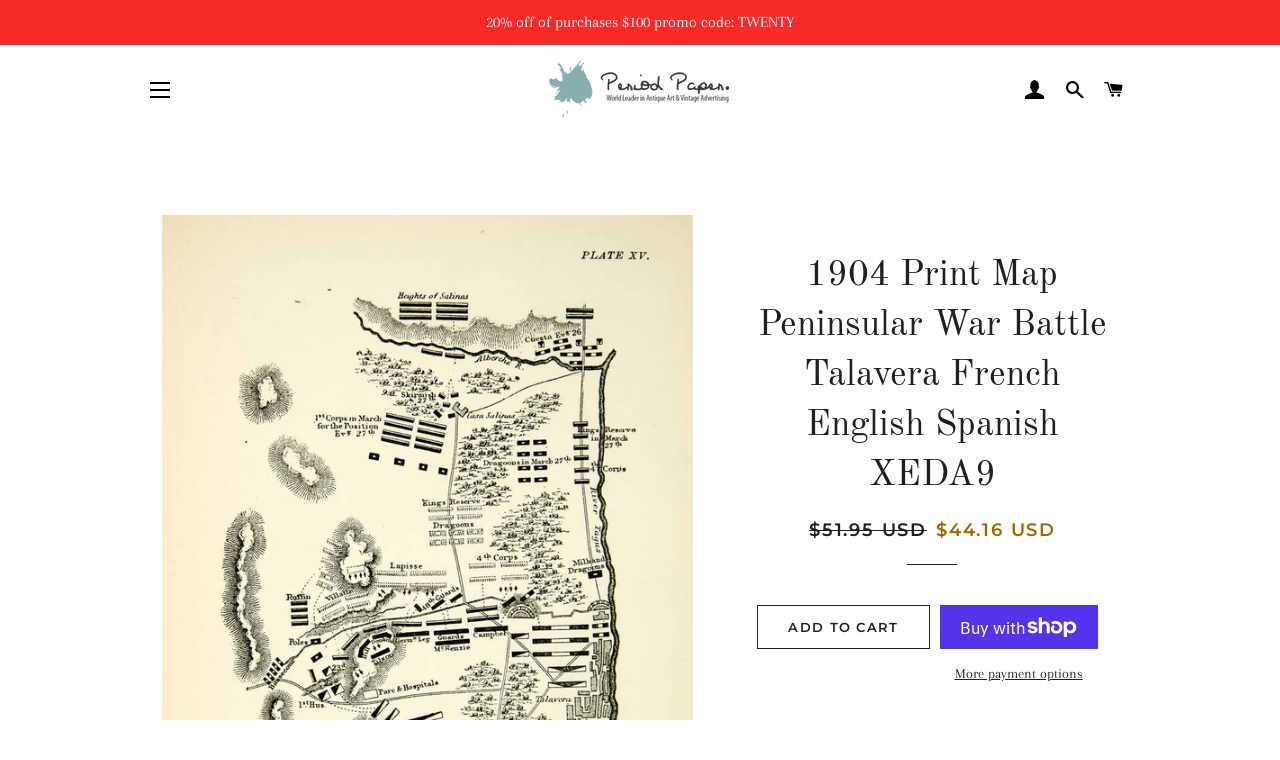

--- FILE ---
content_type: text/html; charset=utf-8
request_url: https://www.periodpaper.com/products/1904-print-map-peninsular-war-battle-talavera-french-english-spanish-conflict-185198-xeda9-005
body_size: 30405
content:
<!doctype html>
<html class="no-js" lang="en">
<head>
<script id="TOS_SCRIPT_ID" href="//www.periodpaper.com/cdn/shop/t/4/assets/c08b0ea0be8923b90c96511c4ff18b5669ecd4b4e77e6eae690b1f4cf493ac19.json?v=63020778152201616881603236455"></script>

  <!-- Basic page needs ================================================== -->
  <meta charset="utf-8">
  <meta http-equiv="X-UA-Compatible" content="IE=edge,chrome=1">

  

  <!-- Title and description ================================================== -->
  <title>
  1904 Print Map Peninsular War Battle Talavera French English Spanish X &ndash; Period Paper Historic Art LLC
  </title>

  
  <meta name="description" content="This is an original 1904 black and white relief line-block map of the final attack phase of the Battle of Talavera on July 28th, 1809. The French army attacked multiple times however each assault was repulsed by Arthur Wellesley, who later became a defining military leader during the Peninsular War, and eventually woul">
  

  <!-- Helpers ================================================== -->
  <!-- /snippets/social-meta-tags.liquid -->




<meta property="og:site_name" content="Period Paper Historic Art LLC">
<meta property="og:url" content="https://www.periodpaper.com/products/1904-print-map-peninsular-war-battle-talavera-french-english-spanish-conflict-185198-xeda9-005">
<meta property="og:title" content="1904 Print Map Peninsular War Battle Talavera French English Spanish X">
<meta property="og:type" content="product">
<meta property="og:description" content="This is an original 1904 black and white relief line-block map of the final attack phase of the Battle of Talavera on July 28th, 1809. The French army attacked multiple times however each assault was repulsed by Arthur Wellesley, who later became a defining military leader during the Peninsular War, and eventually woul">

  <meta property="og:price:amount" content="44.16">
  <meta property="og:price:currency" content="USD">

<meta property="og:image" content="http://www.periodpaper.com/cdn/shop/products/XEDA9_005_1200x1200.jpg?v=1571711655">
<meta property="og:image:secure_url" content="https://www.periodpaper.com/cdn/shop/products/XEDA9_005_1200x1200.jpg?v=1571711655">


<meta name="twitter:card" content="summary_large_image">
<meta name="twitter:title" content="1904 Print Map Peninsular War Battle Talavera French English Spanish X">
<meta name="twitter:description" content="This is an original 1904 black and white relief line-block map of the final attack phase of the Battle of Talavera on July 28th, 1809. The French army attacked multiple times however each assault was repulsed by Arthur Wellesley, who later became a defining military leader during the Peninsular War, and eventually woul">

  <link rel="canonical" href="https://www.periodpaper.com/products/1904-print-map-peninsular-war-battle-talavera-french-english-spanish-conflict-185198-xeda9-005">
  <meta name="viewport" content="width=device-width,initial-scale=1,shrink-to-fit=no">
  <meta name="theme-color" content="#1f2021">

  <!-- CSS ================================================== -->
  <link href="//www.periodpaper.com/cdn/shop/t/4/assets/timber.scss.css?v=110223909183304769371759259252" rel="stylesheet" type="text/css" media="all" />
  <link href="//www.periodpaper.com/cdn/shop/t/4/assets/theme.scss.css?v=172783252744282258571759259252" rel="stylesheet" type="text/css" media="all" />

  <!-- Sections ================================================== -->
  <script>
    window.theme = window.theme || {};
    theme.strings = {
      zoomClose: "Close (Esc)",
      zoomPrev: "Previous (Left arrow key)",
      zoomNext: "Next (Right arrow key)",
      moneyFormat: "\u003cspan class=money\u003e${{amount}} USD\u003c\/span\u003e",
      addressError: "Error looking up that address",
      addressNoResults: "No results for that address",
      addressQueryLimit: "You have exceeded the Google API usage limit. Consider upgrading to a \u003ca href=\"https:\/\/developers.google.com\/maps\/premium\/usage-limits\"\u003ePremium Plan\u003c\/a\u003e.",
      authError: "There was a problem authenticating your Google Maps account.",
      cartEmpty: "Your cart is currently empty.",
      cartCookie: "Enable cookies to use the shopping cart",
      cartSavings: "You're saving [savings]",
      productSlideLabel: "Slide [slide_number] of [slide_max]."
    };
    theme.settings = {
      cartType: "page",
      gridType: null
    };
  </script>

  <script src="//www.periodpaper.com/cdn/shop/t/4/assets/jquery-2.2.3.min.js?v=58211863146907186831599655159" type="text/javascript"></script>

  <script src="//www.periodpaper.com/cdn/shop/t/4/assets/lazysizes.min.js?v=155223123402716617051599655159" async="async"></script>

  <script src="//www.periodpaper.com/cdn/shop/t/4/assets/theme.js?v=114295768192348641321599655171" defer="defer"></script>

  <!-- Header hook for plugins ================================================== -->
  <script>window.performance && window.performance.mark && window.performance.mark('shopify.content_for_header.start');</script><meta id="shopify-digital-wallet" name="shopify-digital-wallet" content="/10218371/digital_wallets/dialog">
<meta name="shopify-checkout-api-token" content="47f8b39714fe40c0a359071668b8fb53">
<meta id="in-context-paypal-metadata" data-shop-id="10218371" data-venmo-supported="false" data-environment="production" data-locale="en_US" data-paypal-v4="true" data-currency="USD">
<link rel="alternate" type="application/json+oembed" href="https://www.periodpaper.com/products/1904-print-map-peninsular-war-battle-talavera-french-english-spanish-conflict-185198-xeda9-005.oembed">
<script async="async" src="/checkouts/internal/preloads.js?locale=en-US"></script>
<link rel="preconnect" href="https://shop.app" crossorigin="anonymous">
<script async="async" src="https://shop.app/checkouts/internal/preloads.js?locale=en-US&shop_id=10218371" crossorigin="anonymous"></script>
<script id="apple-pay-shop-capabilities" type="application/json">{"shopId":10218371,"countryCode":"US","currencyCode":"USD","merchantCapabilities":["supports3DS"],"merchantId":"gid:\/\/shopify\/Shop\/10218371","merchantName":"Period Paper Historic Art LLC","requiredBillingContactFields":["postalAddress","email"],"requiredShippingContactFields":["postalAddress","email"],"shippingType":"shipping","supportedNetworks":["visa","masterCard","amex","discover","elo","jcb"],"total":{"type":"pending","label":"Period Paper Historic Art LLC","amount":"1.00"},"shopifyPaymentsEnabled":true,"supportsSubscriptions":true}</script>
<script id="shopify-features" type="application/json">{"accessToken":"47f8b39714fe40c0a359071668b8fb53","betas":["rich-media-storefront-analytics"],"domain":"www.periodpaper.com","predictiveSearch":true,"shopId":10218371,"locale":"en"}</script>
<script>var Shopify = Shopify || {};
Shopify.shop = "periodpaper.myshopify.com";
Shopify.locale = "en";
Shopify.currency = {"active":"USD","rate":"1.0"};
Shopify.country = "US";
Shopify.theme = {"name":"Brooklyn","id":45791707258,"schema_name":"Brooklyn","schema_version":"17.0.2","theme_store_id":730,"role":"main"};
Shopify.theme.handle = "null";
Shopify.theme.style = {"id":null,"handle":null};
Shopify.cdnHost = "www.periodpaper.com/cdn";
Shopify.routes = Shopify.routes || {};
Shopify.routes.root = "/";</script>
<script type="module">!function(o){(o.Shopify=o.Shopify||{}).modules=!0}(window);</script>
<script>!function(o){function n(){var o=[];function n(){o.push(Array.prototype.slice.apply(arguments))}return n.q=o,n}var t=o.Shopify=o.Shopify||{};t.loadFeatures=n(),t.autoloadFeatures=n()}(window);</script>
<script>
  window.ShopifyPay = window.ShopifyPay || {};
  window.ShopifyPay.apiHost = "shop.app\/pay";
  window.ShopifyPay.redirectState = null;
</script>
<script id="shop-js-analytics" type="application/json">{"pageType":"product"}</script>
<script defer="defer" async type="module" src="//www.periodpaper.com/cdn/shopifycloud/shop-js/modules/v2/client.init-shop-cart-sync_BT-GjEfc.en.esm.js"></script>
<script defer="defer" async type="module" src="//www.periodpaper.com/cdn/shopifycloud/shop-js/modules/v2/chunk.common_D58fp_Oc.esm.js"></script>
<script defer="defer" async type="module" src="//www.periodpaper.com/cdn/shopifycloud/shop-js/modules/v2/chunk.modal_xMitdFEc.esm.js"></script>
<script type="module">
  await import("//www.periodpaper.com/cdn/shopifycloud/shop-js/modules/v2/client.init-shop-cart-sync_BT-GjEfc.en.esm.js");
await import("//www.periodpaper.com/cdn/shopifycloud/shop-js/modules/v2/chunk.common_D58fp_Oc.esm.js");
await import("//www.periodpaper.com/cdn/shopifycloud/shop-js/modules/v2/chunk.modal_xMitdFEc.esm.js");

  window.Shopify.SignInWithShop?.initShopCartSync?.({"fedCMEnabled":true,"windoidEnabled":true});

</script>
<script>
  window.Shopify = window.Shopify || {};
  if (!window.Shopify.featureAssets) window.Shopify.featureAssets = {};
  window.Shopify.featureAssets['shop-js'] = {"shop-cart-sync":["modules/v2/client.shop-cart-sync_DZOKe7Ll.en.esm.js","modules/v2/chunk.common_D58fp_Oc.esm.js","modules/v2/chunk.modal_xMitdFEc.esm.js"],"init-fed-cm":["modules/v2/client.init-fed-cm_B6oLuCjv.en.esm.js","modules/v2/chunk.common_D58fp_Oc.esm.js","modules/v2/chunk.modal_xMitdFEc.esm.js"],"shop-cash-offers":["modules/v2/client.shop-cash-offers_D2sdYoxE.en.esm.js","modules/v2/chunk.common_D58fp_Oc.esm.js","modules/v2/chunk.modal_xMitdFEc.esm.js"],"shop-login-button":["modules/v2/client.shop-login-button_QeVjl5Y3.en.esm.js","modules/v2/chunk.common_D58fp_Oc.esm.js","modules/v2/chunk.modal_xMitdFEc.esm.js"],"pay-button":["modules/v2/client.pay-button_DXTOsIq6.en.esm.js","modules/v2/chunk.common_D58fp_Oc.esm.js","modules/v2/chunk.modal_xMitdFEc.esm.js"],"shop-button":["modules/v2/client.shop-button_DQZHx9pm.en.esm.js","modules/v2/chunk.common_D58fp_Oc.esm.js","modules/v2/chunk.modal_xMitdFEc.esm.js"],"avatar":["modules/v2/client.avatar_BTnouDA3.en.esm.js"],"init-windoid":["modules/v2/client.init-windoid_CR1B-cfM.en.esm.js","modules/v2/chunk.common_D58fp_Oc.esm.js","modules/v2/chunk.modal_xMitdFEc.esm.js"],"init-shop-for-new-customer-accounts":["modules/v2/client.init-shop-for-new-customer-accounts_C_vY_xzh.en.esm.js","modules/v2/client.shop-login-button_QeVjl5Y3.en.esm.js","modules/v2/chunk.common_D58fp_Oc.esm.js","modules/v2/chunk.modal_xMitdFEc.esm.js"],"init-shop-email-lookup-coordinator":["modules/v2/client.init-shop-email-lookup-coordinator_BI7n9ZSv.en.esm.js","modules/v2/chunk.common_D58fp_Oc.esm.js","modules/v2/chunk.modal_xMitdFEc.esm.js"],"init-shop-cart-sync":["modules/v2/client.init-shop-cart-sync_BT-GjEfc.en.esm.js","modules/v2/chunk.common_D58fp_Oc.esm.js","modules/v2/chunk.modal_xMitdFEc.esm.js"],"shop-toast-manager":["modules/v2/client.shop-toast-manager_DiYdP3xc.en.esm.js","modules/v2/chunk.common_D58fp_Oc.esm.js","modules/v2/chunk.modal_xMitdFEc.esm.js"],"init-customer-accounts":["modules/v2/client.init-customer-accounts_D9ZNqS-Q.en.esm.js","modules/v2/client.shop-login-button_QeVjl5Y3.en.esm.js","modules/v2/chunk.common_D58fp_Oc.esm.js","modules/v2/chunk.modal_xMitdFEc.esm.js"],"init-customer-accounts-sign-up":["modules/v2/client.init-customer-accounts-sign-up_iGw4briv.en.esm.js","modules/v2/client.shop-login-button_QeVjl5Y3.en.esm.js","modules/v2/chunk.common_D58fp_Oc.esm.js","modules/v2/chunk.modal_xMitdFEc.esm.js"],"shop-follow-button":["modules/v2/client.shop-follow-button_CqMgW2wH.en.esm.js","modules/v2/chunk.common_D58fp_Oc.esm.js","modules/v2/chunk.modal_xMitdFEc.esm.js"],"checkout-modal":["modules/v2/client.checkout-modal_xHeaAweL.en.esm.js","modules/v2/chunk.common_D58fp_Oc.esm.js","modules/v2/chunk.modal_xMitdFEc.esm.js"],"shop-login":["modules/v2/client.shop-login_D91U-Q7h.en.esm.js","modules/v2/chunk.common_D58fp_Oc.esm.js","modules/v2/chunk.modal_xMitdFEc.esm.js"],"lead-capture":["modules/v2/client.lead-capture_BJmE1dJe.en.esm.js","modules/v2/chunk.common_D58fp_Oc.esm.js","modules/v2/chunk.modal_xMitdFEc.esm.js"],"payment-terms":["modules/v2/client.payment-terms_Ci9AEqFq.en.esm.js","modules/v2/chunk.common_D58fp_Oc.esm.js","modules/v2/chunk.modal_xMitdFEc.esm.js"]};
</script>
<script>(function() {
  var isLoaded = false;
  function asyncLoad() {
    if (isLoaded) return;
    isLoaded = true;
    var urls = ["https:\/\/cdn.hextom.com\/js\/quickannouncementbar.js?shop=periodpaper.myshopify.com"];
    for (var i = 0; i < urls.length; i++) {
      var s = document.createElement('script');
      s.type = 'text/javascript';
      s.async = true;
      s.src = urls[i];
      var x = document.getElementsByTagName('script')[0];
      x.parentNode.insertBefore(s, x);
    }
  };
  if(window.attachEvent) {
    window.attachEvent('onload', asyncLoad);
  } else {
    window.addEventListener('load', asyncLoad, false);
  }
})();</script>
<script id="__st">var __st={"a":10218371,"offset":-28800,"reqid":"dc404a66-9e72-463c-bdda-1ecd475815aa-1769151753","pageurl":"www.periodpaper.com\/products\/1904-print-map-peninsular-war-battle-talavera-french-english-spanish-conflict-185198-xeda9-005","u":"d144d0b323da","p":"product","rtyp":"product","rid":9246366353};</script>
<script>window.ShopifyPaypalV4VisibilityTracking = true;</script>
<script id="captcha-bootstrap">!function(){'use strict';const t='contact',e='account',n='new_comment',o=[[t,t],['blogs',n],['comments',n],[t,'customer']],c=[[e,'customer_login'],[e,'guest_login'],[e,'recover_customer_password'],[e,'create_customer']],r=t=>t.map((([t,e])=>`form[action*='/${t}']:not([data-nocaptcha='true']) input[name='form_type'][value='${e}']`)).join(','),a=t=>()=>t?[...document.querySelectorAll(t)].map((t=>t.form)):[];function s(){const t=[...o],e=r(t);return a(e)}const i='password',u='form_key',d=['recaptcha-v3-token','g-recaptcha-response','h-captcha-response',i],f=()=>{try{return window.sessionStorage}catch{return}},m='__shopify_v',_=t=>t.elements[u];function p(t,e,n=!1){try{const o=window.sessionStorage,c=JSON.parse(o.getItem(e)),{data:r}=function(t){const{data:e,action:n}=t;return t[m]||n?{data:e,action:n}:{data:t,action:n}}(c);for(const[e,n]of Object.entries(r))t.elements[e]&&(t.elements[e].value=n);n&&o.removeItem(e)}catch(o){console.error('form repopulation failed',{error:o})}}const l='form_type',E='cptcha';function T(t){t.dataset[E]=!0}const w=window,h=w.document,L='Shopify',v='ce_forms',y='captcha';let A=!1;((t,e)=>{const n=(g='f06e6c50-85a8-45c8-87d0-21a2b65856fe',I='https://cdn.shopify.com/shopifycloud/storefront-forms-hcaptcha/ce_storefront_forms_captcha_hcaptcha.v1.5.2.iife.js',D={infoText:'Protected by hCaptcha',privacyText:'Privacy',termsText:'Terms'},(t,e,n)=>{const o=w[L][v],c=o.bindForm;if(c)return c(t,g,e,D).then(n);var r;o.q.push([[t,g,e,D],n]),r=I,A||(h.body.append(Object.assign(h.createElement('script'),{id:'captcha-provider',async:!0,src:r})),A=!0)});var g,I,D;w[L]=w[L]||{},w[L][v]=w[L][v]||{},w[L][v].q=[],w[L][y]=w[L][y]||{},w[L][y].protect=function(t,e){n(t,void 0,e),T(t)},Object.freeze(w[L][y]),function(t,e,n,w,h,L){const[v,y,A,g]=function(t,e,n){const i=e?o:[],u=t?c:[],d=[...i,...u],f=r(d),m=r(i),_=r(d.filter((([t,e])=>n.includes(e))));return[a(f),a(m),a(_),s()]}(w,h,L),I=t=>{const e=t.target;return e instanceof HTMLFormElement?e:e&&e.form},D=t=>v().includes(t);t.addEventListener('submit',(t=>{const e=I(t);if(!e)return;const n=D(e)&&!e.dataset.hcaptchaBound&&!e.dataset.recaptchaBound,o=_(e),c=g().includes(e)&&(!o||!o.value);(n||c)&&t.preventDefault(),c&&!n&&(function(t){try{if(!f())return;!function(t){const e=f();if(!e)return;const n=_(t);if(!n)return;const o=n.value;o&&e.removeItem(o)}(t);const e=Array.from(Array(32),(()=>Math.random().toString(36)[2])).join('');!function(t,e){_(t)||t.append(Object.assign(document.createElement('input'),{type:'hidden',name:u})),t.elements[u].value=e}(t,e),function(t,e){const n=f();if(!n)return;const o=[...t.querySelectorAll(`input[type='${i}']`)].map((({name:t})=>t)),c=[...d,...o],r={};for(const[a,s]of new FormData(t).entries())c.includes(a)||(r[a]=s);n.setItem(e,JSON.stringify({[m]:1,action:t.action,data:r}))}(t,e)}catch(e){console.error('failed to persist form',e)}}(e),e.submit())}));const S=(t,e)=>{t&&!t.dataset[E]&&(n(t,e.some((e=>e===t))),T(t))};for(const o of['focusin','change'])t.addEventListener(o,(t=>{const e=I(t);D(e)&&S(e,y())}));const B=e.get('form_key'),M=e.get(l),P=B&&M;t.addEventListener('DOMContentLoaded',(()=>{const t=y();if(P)for(const e of t)e.elements[l].value===M&&p(e,B);[...new Set([...A(),...v().filter((t=>'true'===t.dataset.shopifyCaptcha))])].forEach((e=>S(e,t)))}))}(h,new URLSearchParams(w.location.search),n,t,e,['guest_login'])})(!0,!0)}();</script>
<script integrity="sha256-4kQ18oKyAcykRKYeNunJcIwy7WH5gtpwJnB7kiuLZ1E=" data-source-attribution="shopify.loadfeatures" defer="defer" src="//www.periodpaper.com/cdn/shopifycloud/storefront/assets/storefront/load_feature-a0a9edcb.js" crossorigin="anonymous"></script>
<script crossorigin="anonymous" defer="defer" src="//www.periodpaper.com/cdn/shopifycloud/storefront/assets/shopify_pay/storefront-65b4c6d7.js?v=20250812"></script>
<script data-source-attribution="shopify.dynamic_checkout.dynamic.init">var Shopify=Shopify||{};Shopify.PaymentButton=Shopify.PaymentButton||{isStorefrontPortableWallets:!0,init:function(){window.Shopify.PaymentButton.init=function(){};var t=document.createElement("script");t.src="https://www.periodpaper.com/cdn/shopifycloud/portable-wallets/latest/portable-wallets.en.js",t.type="module",document.head.appendChild(t)}};
</script>
<script data-source-attribution="shopify.dynamic_checkout.buyer_consent">
  function portableWalletsHideBuyerConsent(e){var t=document.getElementById("shopify-buyer-consent"),n=document.getElementById("shopify-subscription-policy-button");t&&n&&(t.classList.add("hidden"),t.setAttribute("aria-hidden","true"),n.removeEventListener("click",e))}function portableWalletsShowBuyerConsent(e){var t=document.getElementById("shopify-buyer-consent"),n=document.getElementById("shopify-subscription-policy-button");t&&n&&(t.classList.remove("hidden"),t.removeAttribute("aria-hidden"),n.addEventListener("click",e))}window.Shopify?.PaymentButton&&(window.Shopify.PaymentButton.hideBuyerConsent=portableWalletsHideBuyerConsent,window.Shopify.PaymentButton.showBuyerConsent=portableWalletsShowBuyerConsent);
</script>
<script>
  function portableWalletsCleanup(e){e&&e.src&&console.error("Failed to load portable wallets script "+e.src);var t=document.querySelectorAll("shopify-accelerated-checkout .shopify-payment-button__skeleton, shopify-accelerated-checkout-cart .wallet-cart-button__skeleton"),e=document.getElementById("shopify-buyer-consent");for(let e=0;e<t.length;e++)t[e].remove();e&&e.remove()}function portableWalletsNotLoadedAsModule(e){e instanceof ErrorEvent&&"string"==typeof e.message&&e.message.includes("import.meta")&&"string"==typeof e.filename&&e.filename.includes("portable-wallets")&&(window.removeEventListener("error",portableWalletsNotLoadedAsModule),window.Shopify.PaymentButton.failedToLoad=e,"loading"===document.readyState?document.addEventListener("DOMContentLoaded",window.Shopify.PaymentButton.init):window.Shopify.PaymentButton.init())}window.addEventListener("error",portableWalletsNotLoadedAsModule);
</script>

<script type="module" src="https://www.periodpaper.com/cdn/shopifycloud/portable-wallets/latest/portable-wallets.en.js" onError="portableWalletsCleanup(this)" crossorigin="anonymous"></script>
<script nomodule>
  document.addEventListener("DOMContentLoaded", portableWalletsCleanup);
</script>

<link id="shopify-accelerated-checkout-styles" rel="stylesheet" media="screen" href="https://www.periodpaper.com/cdn/shopifycloud/portable-wallets/latest/accelerated-checkout-backwards-compat.css" crossorigin="anonymous">
<style id="shopify-accelerated-checkout-cart">
        #shopify-buyer-consent {
  margin-top: 1em;
  display: inline-block;
  width: 100%;
}

#shopify-buyer-consent.hidden {
  display: none;
}

#shopify-subscription-policy-button {
  background: none;
  border: none;
  padding: 0;
  text-decoration: underline;
  font-size: inherit;
  cursor: pointer;
}

#shopify-subscription-policy-button::before {
  box-shadow: none;
}

      </style>

<script>window.performance && window.performance.mark && window.performance.mark('shopify.content_for_header.end');</script>

  <script src="//www.periodpaper.com/cdn/shop/t/4/assets/modernizr.min.js?v=21391054748206432451599655160" type="text/javascript"></script>

  
  

<link href="https://monorail-edge.shopifysvc.com" rel="dns-prefetch">
<script>(function(){if ("sendBeacon" in navigator && "performance" in window) {try {var session_token_from_headers = performance.getEntriesByType('navigation')[0].serverTiming.find(x => x.name == '_s').description;} catch {var session_token_from_headers = undefined;}var session_cookie_matches = document.cookie.match(/_shopify_s=([^;]*)/);var session_token_from_cookie = session_cookie_matches && session_cookie_matches.length === 2 ? session_cookie_matches[1] : "";var session_token = session_token_from_headers || session_token_from_cookie || "";function handle_abandonment_event(e) {var entries = performance.getEntries().filter(function(entry) {return /monorail-edge.shopifysvc.com/.test(entry.name);});if (!window.abandonment_tracked && entries.length === 0) {window.abandonment_tracked = true;var currentMs = Date.now();var navigation_start = performance.timing.navigationStart;var payload = {shop_id: 10218371,url: window.location.href,navigation_start,duration: currentMs - navigation_start,session_token,page_type: "product"};window.navigator.sendBeacon("https://monorail-edge.shopifysvc.com/v1/produce", JSON.stringify({schema_id: "online_store_buyer_site_abandonment/1.1",payload: payload,metadata: {event_created_at_ms: currentMs,event_sent_at_ms: currentMs}}));}}window.addEventListener('pagehide', handle_abandonment_event);}}());</script>
<script id="web-pixels-manager-setup">(function e(e,d,r,n,o){if(void 0===o&&(o={}),!Boolean(null===(a=null===(i=window.Shopify)||void 0===i?void 0:i.analytics)||void 0===a?void 0:a.replayQueue)){var i,a;window.Shopify=window.Shopify||{};var t=window.Shopify;t.analytics=t.analytics||{};var s=t.analytics;s.replayQueue=[],s.publish=function(e,d,r){return s.replayQueue.push([e,d,r]),!0};try{self.performance.mark("wpm:start")}catch(e){}var l=function(){var e={modern:/Edge?\/(1{2}[4-9]|1[2-9]\d|[2-9]\d{2}|\d{4,})\.\d+(\.\d+|)|Firefox\/(1{2}[4-9]|1[2-9]\d|[2-9]\d{2}|\d{4,})\.\d+(\.\d+|)|Chrom(ium|e)\/(9{2}|\d{3,})\.\d+(\.\d+|)|(Maci|X1{2}).+ Version\/(15\.\d+|(1[6-9]|[2-9]\d|\d{3,})\.\d+)([,.]\d+|)( \(\w+\)|)( Mobile\/\w+|) Safari\/|Chrome.+OPR\/(9{2}|\d{3,})\.\d+\.\d+|(CPU[ +]OS|iPhone[ +]OS|CPU[ +]iPhone|CPU IPhone OS|CPU iPad OS)[ +]+(15[._]\d+|(1[6-9]|[2-9]\d|\d{3,})[._]\d+)([._]\d+|)|Android:?[ /-](13[3-9]|1[4-9]\d|[2-9]\d{2}|\d{4,})(\.\d+|)(\.\d+|)|Android.+Firefox\/(13[5-9]|1[4-9]\d|[2-9]\d{2}|\d{4,})\.\d+(\.\d+|)|Android.+Chrom(ium|e)\/(13[3-9]|1[4-9]\d|[2-9]\d{2}|\d{4,})\.\d+(\.\d+|)|SamsungBrowser\/([2-9]\d|\d{3,})\.\d+/,legacy:/Edge?\/(1[6-9]|[2-9]\d|\d{3,})\.\d+(\.\d+|)|Firefox\/(5[4-9]|[6-9]\d|\d{3,})\.\d+(\.\d+|)|Chrom(ium|e)\/(5[1-9]|[6-9]\d|\d{3,})\.\d+(\.\d+|)([\d.]+$|.*Safari\/(?![\d.]+ Edge\/[\d.]+$))|(Maci|X1{2}).+ Version\/(10\.\d+|(1[1-9]|[2-9]\d|\d{3,})\.\d+)([,.]\d+|)( \(\w+\)|)( Mobile\/\w+|) Safari\/|Chrome.+OPR\/(3[89]|[4-9]\d|\d{3,})\.\d+\.\d+|(CPU[ +]OS|iPhone[ +]OS|CPU[ +]iPhone|CPU IPhone OS|CPU iPad OS)[ +]+(10[._]\d+|(1[1-9]|[2-9]\d|\d{3,})[._]\d+)([._]\d+|)|Android:?[ /-](13[3-9]|1[4-9]\d|[2-9]\d{2}|\d{4,})(\.\d+|)(\.\d+|)|Mobile Safari.+OPR\/([89]\d|\d{3,})\.\d+\.\d+|Android.+Firefox\/(13[5-9]|1[4-9]\d|[2-9]\d{2}|\d{4,})\.\d+(\.\d+|)|Android.+Chrom(ium|e)\/(13[3-9]|1[4-9]\d|[2-9]\d{2}|\d{4,})\.\d+(\.\d+|)|Android.+(UC? ?Browser|UCWEB|U3)[ /]?(15\.([5-9]|\d{2,})|(1[6-9]|[2-9]\d|\d{3,})\.\d+)\.\d+|SamsungBrowser\/(5\.\d+|([6-9]|\d{2,})\.\d+)|Android.+MQ{2}Browser\/(14(\.(9|\d{2,})|)|(1[5-9]|[2-9]\d|\d{3,})(\.\d+|))(\.\d+|)|K[Aa][Ii]OS\/(3\.\d+|([4-9]|\d{2,})\.\d+)(\.\d+|)/},d=e.modern,r=e.legacy,n=navigator.userAgent;return n.match(d)?"modern":n.match(r)?"legacy":"unknown"}(),u="modern"===l?"modern":"legacy",c=(null!=n?n:{modern:"",legacy:""})[u],f=function(e){return[e.baseUrl,"/wpm","/b",e.hashVersion,"modern"===e.buildTarget?"m":"l",".js"].join("")}({baseUrl:d,hashVersion:r,buildTarget:u}),m=function(e){var d=e.version,r=e.bundleTarget,n=e.surface,o=e.pageUrl,i=e.monorailEndpoint;return{emit:function(e){var a=e.status,t=e.errorMsg,s=(new Date).getTime(),l=JSON.stringify({metadata:{event_sent_at_ms:s},events:[{schema_id:"web_pixels_manager_load/3.1",payload:{version:d,bundle_target:r,page_url:o,status:a,surface:n,error_msg:t},metadata:{event_created_at_ms:s}}]});if(!i)return console&&console.warn&&console.warn("[Web Pixels Manager] No Monorail endpoint provided, skipping logging."),!1;try{return self.navigator.sendBeacon.bind(self.navigator)(i,l)}catch(e){}var u=new XMLHttpRequest;try{return u.open("POST",i,!0),u.setRequestHeader("Content-Type","text/plain"),u.send(l),!0}catch(e){return console&&console.warn&&console.warn("[Web Pixels Manager] Got an unhandled error while logging to Monorail."),!1}}}}({version:r,bundleTarget:l,surface:e.surface,pageUrl:self.location.href,monorailEndpoint:e.monorailEndpoint});try{o.browserTarget=l,function(e){var d=e.src,r=e.async,n=void 0===r||r,o=e.onload,i=e.onerror,a=e.sri,t=e.scriptDataAttributes,s=void 0===t?{}:t,l=document.createElement("script"),u=document.querySelector("head"),c=document.querySelector("body");if(l.async=n,l.src=d,a&&(l.integrity=a,l.crossOrigin="anonymous"),s)for(var f in s)if(Object.prototype.hasOwnProperty.call(s,f))try{l.dataset[f]=s[f]}catch(e){}if(o&&l.addEventListener("load",o),i&&l.addEventListener("error",i),u)u.appendChild(l);else{if(!c)throw new Error("Did not find a head or body element to append the script");c.appendChild(l)}}({src:f,async:!0,onload:function(){if(!function(){var e,d;return Boolean(null===(d=null===(e=window.Shopify)||void 0===e?void 0:e.analytics)||void 0===d?void 0:d.initialized)}()){var d=window.webPixelsManager.init(e)||void 0;if(d){var r=window.Shopify.analytics;r.replayQueue.forEach((function(e){var r=e[0],n=e[1],o=e[2];d.publishCustomEvent(r,n,o)})),r.replayQueue=[],r.publish=d.publishCustomEvent,r.visitor=d.visitor,r.initialized=!0}}},onerror:function(){return m.emit({status:"failed",errorMsg:"".concat(f," has failed to load")})},sri:function(e){var d=/^sha384-[A-Za-z0-9+/=]+$/;return"string"==typeof e&&d.test(e)}(c)?c:"",scriptDataAttributes:o}),m.emit({status:"loading"})}catch(e){m.emit({status:"failed",errorMsg:(null==e?void 0:e.message)||"Unknown error"})}}})({shopId: 10218371,storefrontBaseUrl: "https://www.periodpaper.com",extensionsBaseUrl: "https://extensions.shopifycdn.com/cdn/shopifycloud/web-pixels-manager",monorailEndpoint: "https://monorail-edge.shopifysvc.com/unstable/produce_batch",surface: "storefront-renderer",enabledBetaFlags: ["2dca8a86"],webPixelsConfigList: [{"id":"1704058","eventPayloadVersion":"v1","runtimeContext":"LAX","scriptVersion":"1","type":"CUSTOM","privacyPurposes":["ANALYTICS"],"name":"Google Analytics tag (migrated)"},{"id":"shopify-app-pixel","configuration":"{}","eventPayloadVersion":"v1","runtimeContext":"STRICT","scriptVersion":"0450","apiClientId":"shopify-pixel","type":"APP","privacyPurposes":["ANALYTICS","MARKETING"]},{"id":"shopify-custom-pixel","eventPayloadVersion":"v1","runtimeContext":"LAX","scriptVersion":"0450","apiClientId":"shopify-pixel","type":"CUSTOM","privacyPurposes":["ANALYTICS","MARKETING"]}],isMerchantRequest: false,initData: {"shop":{"name":"Period Paper Historic Art LLC","paymentSettings":{"currencyCode":"USD"},"myshopifyDomain":"periodpaper.myshopify.com","countryCode":"US","storefrontUrl":"https:\/\/www.periodpaper.com"},"customer":null,"cart":null,"checkout":null,"productVariants":[{"price":{"amount":44.16,"currencyCode":"USD"},"product":{"title":"1904 Print Map Peninsular War Battle Talavera French English Spanish XEDA9","vendor":"Period Paper","id":"9246366353","untranslatedTitle":"1904 Print Map Peninsular War Battle Talavera French English Spanish XEDA9","url":"\/products\/1904-print-map-peninsular-war-battle-talavera-french-english-spanish-conflict-185198-xeda9-005","type":"Relief Line-block Map"},"id":"33610515409","image":{"src":"\/\/www.periodpaper.com\/cdn\/shop\/products\/XEDA9_005.jpg?v=1571711655"},"sku":"185198_XEDA9_005","title":"Default Title","untranslatedTitle":"Default Title"}],"purchasingCompany":null},},"https://www.periodpaper.com/cdn","fcfee988w5aeb613cpc8e4bc33m6693e112",{"modern":"","legacy":""},{"shopId":"10218371","storefrontBaseUrl":"https:\/\/www.periodpaper.com","extensionBaseUrl":"https:\/\/extensions.shopifycdn.com\/cdn\/shopifycloud\/web-pixels-manager","surface":"storefront-renderer","enabledBetaFlags":"[\"2dca8a86\"]","isMerchantRequest":"false","hashVersion":"fcfee988w5aeb613cpc8e4bc33m6693e112","publish":"custom","events":"[[\"page_viewed\",{}],[\"product_viewed\",{\"productVariant\":{\"price\":{\"amount\":44.16,\"currencyCode\":\"USD\"},\"product\":{\"title\":\"1904 Print Map Peninsular War Battle Talavera French English Spanish XEDA9\",\"vendor\":\"Period Paper\",\"id\":\"9246366353\",\"untranslatedTitle\":\"1904 Print Map Peninsular War Battle Talavera French English Spanish XEDA9\",\"url\":\"\/products\/1904-print-map-peninsular-war-battle-talavera-french-english-spanish-conflict-185198-xeda9-005\",\"type\":\"Relief Line-block Map\"},\"id\":\"33610515409\",\"image\":{\"src\":\"\/\/www.periodpaper.com\/cdn\/shop\/products\/XEDA9_005.jpg?v=1571711655\"},\"sku\":\"185198_XEDA9_005\",\"title\":\"Default Title\",\"untranslatedTitle\":\"Default Title\"}}]]"});</script><script>
  window.ShopifyAnalytics = window.ShopifyAnalytics || {};
  window.ShopifyAnalytics.meta = window.ShopifyAnalytics.meta || {};
  window.ShopifyAnalytics.meta.currency = 'USD';
  var meta = {"product":{"id":9246366353,"gid":"gid:\/\/shopify\/Product\/9246366353","vendor":"Period Paper","type":"Relief Line-block Map","handle":"1904-print-map-peninsular-war-battle-talavera-french-english-spanish-conflict-185198-xeda9-005","variants":[{"id":33610515409,"price":4416,"name":"1904 Print Map Peninsular War Battle Talavera French English Spanish XEDA9","public_title":null,"sku":"185198_XEDA9_005"}],"remote":false},"page":{"pageType":"product","resourceType":"product","resourceId":9246366353,"requestId":"dc404a66-9e72-463c-bdda-1ecd475815aa-1769151753"}};
  for (var attr in meta) {
    window.ShopifyAnalytics.meta[attr] = meta[attr];
  }
</script>
<script class="analytics">
  (function () {
    var customDocumentWrite = function(content) {
      var jquery = null;

      if (window.jQuery) {
        jquery = window.jQuery;
      } else if (window.Checkout && window.Checkout.$) {
        jquery = window.Checkout.$;
      }

      if (jquery) {
        jquery('body').append(content);
      }
    };

    var hasLoggedConversion = function(token) {
      if (token) {
        return document.cookie.indexOf('loggedConversion=' + token) !== -1;
      }
      return false;
    }

    var setCookieIfConversion = function(token) {
      if (token) {
        var twoMonthsFromNow = new Date(Date.now());
        twoMonthsFromNow.setMonth(twoMonthsFromNow.getMonth() + 2);

        document.cookie = 'loggedConversion=' + token + '; expires=' + twoMonthsFromNow;
      }
    }

    var trekkie = window.ShopifyAnalytics.lib = window.trekkie = window.trekkie || [];
    if (trekkie.integrations) {
      return;
    }
    trekkie.methods = [
      'identify',
      'page',
      'ready',
      'track',
      'trackForm',
      'trackLink'
    ];
    trekkie.factory = function(method) {
      return function() {
        var args = Array.prototype.slice.call(arguments);
        args.unshift(method);
        trekkie.push(args);
        return trekkie;
      };
    };
    for (var i = 0; i < trekkie.methods.length; i++) {
      var key = trekkie.methods[i];
      trekkie[key] = trekkie.factory(key);
    }
    trekkie.load = function(config) {
      trekkie.config = config || {};
      trekkie.config.initialDocumentCookie = document.cookie;
      var first = document.getElementsByTagName('script')[0];
      var script = document.createElement('script');
      script.type = 'text/javascript';
      script.onerror = function(e) {
        var scriptFallback = document.createElement('script');
        scriptFallback.type = 'text/javascript';
        scriptFallback.onerror = function(error) {
                var Monorail = {
      produce: function produce(monorailDomain, schemaId, payload) {
        var currentMs = new Date().getTime();
        var event = {
          schema_id: schemaId,
          payload: payload,
          metadata: {
            event_created_at_ms: currentMs,
            event_sent_at_ms: currentMs
          }
        };
        return Monorail.sendRequest("https://" + monorailDomain + "/v1/produce", JSON.stringify(event));
      },
      sendRequest: function sendRequest(endpointUrl, payload) {
        // Try the sendBeacon API
        if (window && window.navigator && typeof window.navigator.sendBeacon === 'function' && typeof window.Blob === 'function' && !Monorail.isIos12()) {
          var blobData = new window.Blob([payload], {
            type: 'text/plain'
          });

          if (window.navigator.sendBeacon(endpointUrl, blobData)) {
            return true;
          } // sendBeacon was not successful

        } // XHR beacon

        var xhr = new XMLHttpRequest();

        try {
          xhr.open('POST', endpointUrl);
          xhr.setRequestHeader('Content-Type', 'text/plain');
          xhr.send(payload);
        } catch (e) {
          console.log(e);
        }

        return false;
      },
      isIos12: function isIos12() {
        return window.navigator.userAgent.lastIndexOf('iPhone; CPU iPhone OS 12_') !== -1 || window.navigator.userAgent.lastIndexOf('iPad; CPU OS 12_') !== -1;
      }
    };
    Monorail.produce('monorail-edge.shopifysvc.com',
      'trekkie_storefront_load_errors/1.1',
      {shop_id: 10218371,
      theme_id: 45791707258,
      app_name: "storefront",
      context_url: window.location.href,
      source_url: "//www.periodpaper.com/cdn/s/trekkie.storefront.8d95595f799fbf7e1d32231b9a28fd43b70c67d3.min.js"});

        };
        scriptFallback.async = true;
        scriptFallback.src = '//www.periodpaper.com/cdn/s/trekkie.storefront.8d95595f799fbf7e1d32231b9a28fd43b70c67d3.min.js';
        first.parentNode.insertBefore(scriptFallback, first);
      };
      script.async = true;
      script.src = '//www.periodpaper.com/cdn/s/trekkie.storefront.8d95595f799fbf7e1d32231b9a28fd43b70c67d3.min.js';
      first.parentNode.insertBefore(script, first);
    };
    trekkie.load(
      {"Trekkie":{"appName":"storefront","development":false,"defaultAttributes":{"shopId":10218371,"isMerchantRequest":null,"themeId":45791707258,"themeCityHash":"14631243246645595698","contentLanguage":"en","currency":"USD","eventMetadataId":"9400eed7-e610-4265-a584-c22c6566ba0a"},"isServerSideCookieWritingEnabled":true,"monorailRegion":"shop_domain","enabledBetaFlags":["65f19447"]},"Session Attribution":{},"S2S":{"facebookCapiEnabled":false,"source":"trekkie-storefront-renderer","apiClientId":580111}}
    );

    var loaded = false;
    trekkie.ready(function() {
      if (loaded) return;
      loaded = true;

      window.ShopifyAnalytics.lib = window.trekkie;

      var originalDocumentWrite = document.write;
      document.write = customDocumentWrite;
      try { window.ShopifyAnalytics.merchantGoogleAnalytics.call(this); } catch(error) {};
      document.write = originalDocumentWrite;

      window.ShopifyAnalytics.lib.page(null,{"pageType":"product","resourceType":"product","resourceId":9246366353,"requestId":"dc404a66-9e72-463c-bdda-1ecd475815aa-1769151753","shopifyEmitted":true});

      var match = window.location.pathname.match(/checkouts\/(.+)\/(thank_you|post_purchase)/)
      var token = match? match[1]: undefined;
      if (!hasLoggedConversion(token)) {
        setCookieIfConversion(token);
        window.ShopifyAnalytics.lib.track("Viewed Product",{"currency":"USD","variantId":33610515409,"productId":9246366353,"productGid":"gid:\/\/shopify\/Product\/9246366353","name":"1904 Print Map Peninsular War Battle Talavera French English Spanish XEDA9","price":"44.16","sku":"185198_XEDA9_005","brand":"Period Paper","variant":null,"category":"Relief Line-block Map","nonInteraction":true,"remote":false},undefined,undefined,{"shopifyEmitted":true});
      window.ShopifyAnalytics.lib.track("monorail:\/\/trekkie_storefront_viewed_product\/1.1",{"currency":"USD","variantId":33610515409,"productId":9246366353,"productGid":"gid:\/\/shopify\/Product\/9246366353","name":"1904 Print Map Peninsular War Battle Talavera French English Spanish XEDA9","price":"44.16","sku":"185198_XEDA9_005","brand":"Period Paper","variant":null,"category":"Relief Line-block Map","nonInteraction":true,"remote":false,"referer":"https:\/\/www.periodpaper.com\/products\/1904-print-map-peninsular-war-battle-talavera-french-english-spanish-conflict-185198-xeda9-005"});
      }
    });


        var eventsListenerScript = document.createElement('script');
        eventsListenerScript.async = true;
        eventsListenerScript.src = "//www.periodpaper.com/cdn/shopifycloud/storefront/assets/shop_events_listener-3da45d37.js";
        document.getElementsByTagName('head')[0].appendChild(eventsListenerScript);

})();</script>
  <script>
  if (!window.ga || (window.ga && typeof window.ga !== 'function')) {
    window.ga = function ga() {
      (window.ga.q = window.ga.q || []).push(arguments);
      if (window.Shopify && window.Shopify.analytics && typeof window.Shopify.analytics.publish === 'function') {
        window.Shopify.analytics.publish("ga_stub_called", {}, {sendTo: "google_osp_migration"});
      }
      console.error("Shopify's Google Analytics stub called with:", Array.from(arguments), "\nSee https://help.shopify.com/manual/promoting-marketing/pixels/pixel-migration#google for more information.");
    };
    if (window.Shopify && window.Shopify.analytics && typeof window.Shopify.analytics.publish === 'function') {
      window.Shopify.analytics.publish("ga_stub_initialized", {}, {sendTo: "google_osp_migration"});
    }
  }
</script>
<script
  defer
  src="https://www.periodpaper.com/cdn/shopifycloud/perf-kit/shopify-perf-kit-3.0.4.min.js"
  data-application="storefront-renderer"
  data-shop-id="10218371"
  data-render-region="gcp-us-central1"
  data-page-type="product"
  data-theme-instance-id="45791707258"
  data-theme-name="Brooklyn"
  data-theme-version="17.0.2"
  data-monorail-region="shop_domain"
  data-resource-timing-sampling-rate="10"
  data-shs="true"
  data-shs-beacon="true"
  data-shs-export-with-fetch="true"
  data-shs-logs-sample-rate="1"
  data-shs-beacon-endpoint="https://www.periodpaper.com/api/collect"
></script>
</head>


<body id="1904-print-map-peninsular-war-battle-talavera-french-english-spanish-x" class="template-product">

  <div id="shopify-section-header" class="shopify-section"><style data-shopify>.header-wrapper .site-nav__link,
  .header-wrapper .site-header__logo a,
  .header-wrapper .site-nav__dropdown-link,
  .header-wrapper .site-nav--has-dropdown > a.nav-focus,
  .header-wrapper .site-nav--has-dropdown.nav-hover > a,
  .header-wrapper .site-nav--has-dropdown:hover > a {
    color: #000000;
  }

  .header-wrapper .site-header__logo a:hover,
  .header-wrapper .site-header__logo a:focus,
  .header-wrapper .site-nav__link:hover,
  .header-wrapper .site-nav__link:focus,
  .header-wrapper .site-nav--has-dropdown a:hover,
  .header-wrapper .site-nav--has-dropdown > a.nav-focus:hover,
  .header-wrapper .site-nav--has-dropdown > a.nav-focus:focus,
  .header-wrapper .site-nav--has-dropdown .site-nav__link:hover,
  .header-wrapper .site-nav--has-dropdown .site-nav__link:focus,
  .header-wrapper .site-nav--has-dropdown.nav-hover > a:hover,
  .header-wrapper .site-nav__dropdown a:focus {
    color: rgba(0, 0, 0, 0.75);
  }

  .header-wrapper .burger-icon,
  .header-wrapper .site-nav--has-dropdown:hover > a:before,
  .header-wrapper .site-nav--has-dropdown > a.nav-focus:before,
  .header-wrapper .site-nav--has-dropdown.nav-hover > a:before {
    background: #000000;
  }

  .header-wrapper .site-nav__link:hover .burger-icon {
    background: rgba(0, 0, 0, 0.75);
  }

  .site-header__logo img {
    max-width: 180px;
  }

  @media screen and (max-width: 768px) {
    .site-header__logo img {
      max-width: 100%;
    }
  }</style><div data-section-id="header" data-section-type="header-section" data-template="product">
  <div id="NavDrawer" class="drawer drawer--left">
      <div class="drawer__inner drawer-left__inner">

    
      <!-- /snippets/search-bar.liquid -->





<form action="/search" method="get" class="input-group search-bar search-bar--drawer" role="search">
  
  <input type="search" name="q" value="" placeholder="Search our store" class="input-group-field" aria-label="Search our store">
  <span class="input-group-btn">
    <button type="submit" class="btn--secondary icon-fallback-text">
      <span class="icon icon-search" aria-hidden="true"></span>
      <span class="fallback-text">Search</span>
    </button>
  </span>
</form>

    

    <ul class="mobile-nav">
      
        

          <li class="mobile-nav__item">
            <a
              href="/collections"
              class="mobile-nav__link"
              >
                Collections
            </a>
          </li>

        
      
        
          <li class="mobile-nav__item">
            <div class="mobile-nav__has-sublist">
              <a
                href="/collections/antique-vintage-art"
                class="mobile-nav__link"
                id="Label-2"
                >Antique Art Prints</a>
              <div class="mobile-nav__toggle">
                <button type="button" class="mobile-nav__toggle-btn icon-fallback-text" aria-controls="Linklist-2" aria-expanded="false">
                  <span class="icon-fallback-text mobile-nav__toggle-open">
                    <span class="icon icon-plus" aria-hidden="true"></span>
                    <span class="fallback-text">Expand submenu Antique Art Prints</span>
                  </span>
                  <span class="icon-fallback-text mobile-nav__toggle-close">
                    <span class="icon icon-minus" aria-hidden="true"></span>
                    <span class="fallback-text">Collapse submenu Antique Art Prints</span>
                  </span>
                </button>
              </div>
            </div>
            <ul class="mobile-nav__sublist" id="Linklist-2" aria-labelledby="Label-2" role="navigation">
              
              
                
                <li class="mobile-nav__item">
                  <a
                    href="/collections/agriculture-farming"
                    class="mobile-nav__link"
                    >
                      Agriculture &amp; Farming
                  </a>
                </li>
                
              
                
                <li class="mobile-nav__item">
                  <a
                    href="/collections/american-old-west"
                    class="mobile-nav__link"
                    >
                      American Old West
                  </a>
                </li>
                
              
                
                <li class="mobile-nav__item">
                  <a
                    href="/collections/animals-wildlife"
                    class="mobile-nav__link"
                    >
                      Animals &amp; Wildlife
                  </a>
                </li>
                
              
                
                <li class="mobile-nav__item">
                  <a
                    href="/collections/architecture"
                    class="mobile-nav__link"
                    >
                      Architecture
                  </a>
                </li>
                
              
                
                <li class="mobile-nav__item">
                  <a
                    href="/collections/archaeological"
                    class="mobile-nav__link"
                    >
                      Archaeological
                  </a>
                </li>
                
              
                
                <li class="mobile-nav__item">
                  <a
                    href="/collections/art-styles"
                    class="mobile-nav__link"
                    >
                      Art Styles
                  </a>
                </li>
                
              
                
                <li class="mobile-nav__item">
                  <a
                    href="/collections/aviation-airplanes"
                    class="mobile-nav__link"
                    >
                      Aviation &amp; Airplanes
                  </a>
                </li>
                
              
                
                <li class="mobile-nav__item">
                  <a
                    href="/collections/black-americana"
                    class="mobile-nav__link"
                    >
                      Black Americana
                  </a>
                </li>
                
              
                
                <li class="mobile-nav__item">
                  <a
                    href="/collections/botanical-floral"
                    class="mobile-nav__link"
                    >
                      Botanical &amp; Floral
                  </a>
                </li>
                
              
                
                <li class="mobile-nav__item">
                  <a
                    href="/collections/cars-trucks"
                    class="mobile-nav__link"
                    >
                      Cars &amp; Trucks
                  </a>
                </li>
                
              
                
                <li class="mobile-nav__item">
                  <a
                    href="/collections/cartoon-political"
                    class="mobile-nav__link"
                    >
                      Cartoon &amp; Political
                  </a>
                </li>
                
              
                
                <li class="mobile-nav__item">
                  <a
                    href="/collections/castles-fortresses"
                    class="mobile-nav__link"
                    >
                      Castles &amp; Fortresses
                  </a>
                </li>
                
              
                
                <li class="mobile-nav__item">
                  <a
                    href="/collections/cathedrals-churches"
                    class="mobile-nav__link"
                    >
                      Cathedrals &amp; Churches
                  </a>
                </li>
                
              
                
                <li class="mobile-nav__item">
                  <a
                    href="/collections/children"
                    class="mobile-nav__link"
                    >
                      Children
                  </a>
                </li>
                
              
                
                <li class="mobile-nav__item">
                  <a
                    href="/collections/circus"
                    class="mobile-nav__link"
                    >
                      Circus
                  </a>
                </li>
                
              
                
                <li class="mobile-nav__item">
                  <a
                    href="/collections/cityscapes"
                    class="mobile-nav__link"
                    >
                      Cityscapes
                  </a>
                </li>
                
              
                
                <li class="mobile-nav__item">
                  <a
                    href="/collections/construction-building"
                    class="mobile-nav__link"
                    >
                      Construction &amp; Building
                  </a>
                </li>
                
              
                
                <li class="mobile-nav__item">
                  <a
                    href="/collections/costume-fashion"
                    class="mobile-nav__link"
                    >
                      Costume &amp; Fashion
                  </a>
                </li>
                
              
                
                <li class="mobile-nav__item">
                  <a
                    href="/collections/dance"
                    class="mobile-nav__link"
                    >
                      Dance
                  </a>
                </li>
                
              
                
                <li class="mobile-nav__item">
                  <a
                    href="/collections/decorative-elements"
                    class="mobile-nav__link"
                    >
                      Decorative Elements
                  </a>
                </li>
                
              
                
                <li class="mobile-nav__item">
                  <a
                    href="/collections/education-schools"
                    class="mobile-nav__link"
                    >
                      Education &amp; Schools
                  </a>
                </li>
                
              
                
                <li class="mobile-nav__item">
                  <a
                    href="/collections/famous-figures"
                    class="mobile-nav__link"
                    >
                      Famous Figures
                  </a>
                </li>
                
              
                
                <li class="mobile-nav__item">
                  <a
                    href="/collections/food-beverages"
                    class="mobile-nav__link"
                    >
                      Food &amp; Beverages
                  </a>
                </li>
                
              
                
                <li class="mobile-nav__item">
                  <a
                    href="/collections/furniture"
                    class="mobile-nav__link"
                    >
                      Furniture
                  </a>
                </li>
                
              
                
                <li class="mobile-nav__item">
                  <a
                    href="/collections/historic-landmarks"
                    class="mobile-nav__link"
                    >
                      Historic Landmarks
                  </a>
                </li>
                
              
                
                <li class="mobile-nav__item">
                  <a
                    href="/collections/holidays"
                    class="mobile-nav__link"
                    >
                      Holidays
                  </a>
                </li>
                
              
                
                <li class="mobile-nav__item">
                  <a
                    href="/collections/horses-equestrian"
                    class="mobile-nav__link"
                    >
                      Horses &amp; Equestrian
                  </a>
                </li>
                
              
                
                <li class="mobile-nav__item">
                  <a
                    href="/collections/humorous-quirky-unusual"
                    class="mobile-nav__link"
                    >
                      Humorous, Quirky &amp; Unusual
                  </a>
                </li>
                
              
                
                <li class="mobile-nav__item">
                  <a
                    href="/collections/hunting-fishing"
                    class="mobile-nav__link"
                    >
                      Hunting &amp; Fishing
                  </a>
                </li>
                
              
                
                <li class="mobile-nav__item">
                  <a
                    href="/collections/indigenous-people-tribal"
                    class="mobile-nav__link"
                    >
                      Indigenous People/Tribal
                  </a>
                </li>
                
              
                
                <li class="mobile-nav__item">
                  <a
                    href="/collections/industrial-manufacturing"
                    class="mobile-nav__link"
                    >
                      Industrial &amp; Manufacturing
                  </a>
                </li>
                
              
                
                <li class="mobile-nav__item">
                  <a
                    href="/collections/landscapes-mountains"
                    class="mobile-nav__link"
                    >
                      Landscapes &amp; Mountains
                  </a>
                </li>
                
              
                
                <li class="mobile-nav__item">
                  <a
                    href="/collections/lovers-romance"
                    class="mobile-nav__link"
                    >
                      Lovers &amp; Romance
                  </a>
                </li>
                
              
                
                <li class="mobile-nav__item">
                  <a
                    href="/collections/maps"
                    class="mobile-nav__link"
                    >
                      Maps
                  </a>
                </li>
                
              
                
                <li class="mobile-nav__item">
                  <a
                    href="/collections/medical"
                    class="mobile-nav__link"
                    >
                      Medical
                  </a>
                </li>
                
              
                
                <li class="mobile-nav__item">
                  <a
                    href="/collections/medieval"
                    class="mobile-nav__link"
                    >
                      Medieval
                  </a>
                </li>
                
              
                
                <li class="mobile-nav__item">
                  <a
                    href="/collections/military"
                    class="mobile-nav__link"
                    >
                      Military
                  </a>
                </li>
                
              
                
                <li class="mobile-nav__item">
                  <a
                    href="/collections/mining-geology"
                    class="mobile-nav__link"
                    >
                      Mining &amp; Geology
                  </a>
                </li>
                
              
                
                <li class="mobile-nav__item">
                  <a
                    href="/collections/movies-music-stage"
                    class="mobile-nav__link"
                    >
                      Movie, Music &amp; Stage
                  </a>
                </li>
                
              
                
                <li class="mobile-nav__item">
                  <a
                    href="/collections/music-instruments"
                    class="mobile-nav__link"
                    >
                      Music &amp; Instruments
                  </a>
                </li>
                
              
                
                <li class="mobile-nav__item">
                  <a
                    href="/collections/mythical-fantasy"
                    class="mobile-nav__link"
                    >
                      Mythical &amp; Fantasy
                  </a>
                </li>
                
              
                
                <li class="mobile-nav__item">
                  <a
                    href="/collections/national-state-parks"
                    class="mobile-nav__link"
                    >
                      National &amp; State Parks
                  </a>
                </li>
                
              
                
                <li class="mobile-nav__item">
                  <a
                    href="/collections/natural-disasters"
                    class="mobile-nav__link"
                    >
                      Natural Disasters
                  </a>
                </li>
                
              
                
                <li class="mobile-nav__item">
                  <a
                    href="/collections/non-profit-charitable"
                    class="mobile-nav__link"
                    >
                      Non-Profit &amp; Charitable
                  </a>
                </li>
                
              
                
                <li class="mobile-nav__item">
                  <a
                    href="/collections/nude"
                    class="mobile-nav__link"
                    >
                      Nude
                  </a>
                </li>
                
              
                
                <li class="mobile-nav__item">
                  <a
                    href="/collections/oceans-lakes-rivers-falls"
                    class="mobile-nav__link"
                    >
                      Oceans, Lakes, Rivers &amp; Falls
                  </a>
                </li>
                
              
                
                <li class="mobile-nav__item">
                  <a
                    href="/collections/other-art"
                    class="mobile-nav__link"
                    >
                      Other Art
                  </a>
                </li>
                
              
                
                <li class="mobile-nav__item">
                  <a
                    href="/collections/pets-domesticated"
                    class="mobile-nav__link"
                    >
                      Pets
                  </a>
                </li>
                
              
                
                <li class="mobile-nav__item">
                  <a
                    href="/collections/portrait"
                    class="mobile-nav__link"
                    >
                      Portrait
                  </a>
                </li>
                
              
                
                <li class="mobile-nav__item">
                  <a
                    href="/collections/poster-images"
                    class="mobile-nav__link"
                    >
                      Poster Images
                  </a>
                </li>
                
              
                
                <li class="mobile-nav__item">
                  <a
                    href="/collections/print-design-samples"
                    class="mobile-nav__link"
                    >
                      Print &amp; Design Samples
                  </a>
                </li>
                
              
                
                <li class="mobile-nav__item">
                  <a
                    href="/collections/racing-race-cars"
                    class="mobile-nav__link"
                    >
                      Racing &amp; Race Cars
                  </a>
                </li>
                
              
                
                <li class="mobile-nav__item">
                  <a
                    href="/collections/railroads-trains"
                    class="mobile-nav__link"
                    >
                      Railroads &amp; Trains
                  </a>
                </li>
                
              
                
                <li class="mobile-nav__item">
                  <a
                    href="/collections/religion"
                    class="mobile-nav__link"
                    >
                      Religion
                  </a>
                </li>
                
              
                
                <li class="mobile-nav__item">
                  <a
                    href="/collections/royalty"
                    class="mobile-nav__link"
                    >
                      Royalty
                  </a>
                </li>
                
              
                
                <li class="mobile-nav__item">
                  <a
                    href="/collections/sailing-ships"
                    class="mobile-nav__link"
                    >
                      Sailing &amp; Ships
                  </a>
                </li>
                
              
                
                <li class="mobile-nav__item">
                  <a
                    href="/collections/science-research"
                    class="mobile-nav__link"
                    >
                      Science &amp; Research
                  </a>
                </li>
                
              
                
                <li class="mobile-nav__item">
                  <a
                    href="/collections/sculptures-statues-related"
                    class="mobile-nav__link"
                    >
                      Sculptures &amp; Statues
                  </a>
                </li>
                
              
                
                <li class="mobile-nav__item">
                  <a
                    href="/collections/sports-athletes"
                    class="mobile-nav__link"
                    >
                      Sports &amp; Athletes
                  </a>
                </li>
                
              
                
                <li class="mobile-nav__item">
                  <a
                    href="/collections/still-life"
                    class="mobile-nav__link"
                    >
                      Still Life
                  </a>
                </li>
                
              
                
                <li class="mobile-nav__item">
                  <a
                    href="/collections/travel"
                    class="mobile-nav__link"
                    >
                      Travel
                  </a>
                </li>
                
              
                
                <li class="mobile-nav__item">
                  <a
                    href="/collections/tv-broadcasting-industry"
                    class="mobile-nav__link"
                    >
                      TV &amp; Broadcasting Industry
                  </a>
                </li>
                
              
                
                <li class="mobile-nav__item">
                  <a
                    href="/collections/victorian-women"
                    class="mobile-nav__link"
                    >
                      Victorian Women
                  </a>
                </li>
                
              
                
                <li class="mobile-nav__item">
                  <a
                    href="/collections/war-wartime"
                    class="mobile-nav__link"
                    >
                      War &amp; Wartime
                  </a>
                </li>
                
              
                
                <li class="mobile-nav__item">
                  <a
                    href="/collections/weapons-weaponry"
                    class="mobile-nav__link"
                    >
                      Weapons &amp; Weaponry
                  </a>
                </li>
                
              
                
                <li class="mobile-nav__item">
                  <a
                    href="/collections/worlds-fair-expo-art"
                    class="mobile-nav__link"
                    >
                      World&#39;s Fair &amp; Expo Art
                  </a>
                </li>
                
              
            </ul>
          </li>

          
      
        
          <li class="mobile-nav__item">
            <div class="mobile-nav__has-sublist">
              <a
                href="/collections/vintage-advertising-art"
                class="mobile-nav__link"
                id="Label-3"
                >Vintage Advertising</a>
              <div class="mobile-nav__toggle">
                <button type="button" class="mobile-nav__toggle-btn icon-fallback-text" aria-controls="Linklist-3" aria-expanded="false">
                  <span class="icon-fallback-text mobile-nav__toggle-open">
                    <span class="icon icon-plus" aria-hidden="true"></span>
                    <span class="fallback-text">Expand submenu Vintage Advertising</span>
                  </span>
                  <span class="icon-fallback-text mobile-nav__toggle-close">
                    <span class="icon icon-minus" aria-hidden="true"></span>
                    <span class="fallback-text">Collapse submenu Vintage Advertising</span>
                  </span>
                </button>
              </div>
            </div>
            <ul class="mobile-nav__sublist" id="Linklist-3" aria-labelledby="Label-3" role="navigation">
              
              
                
                <li class="mobile-nav__item">
                  <a
                    href="/collections/advertising-agencies"
                    class="mobile-nav__link"
                    >
                      Advertising Agencies
                  </a>
                </li>
                
              
                
                <li class="mobile-nav__item">
                  <a
                    href="/collections/art-deco-1"
                    class="mobile-nav__link"
                    >
                      Art Deco 
                  </a>
                </li>
                
              
                
                <li class="mobile-nav__item">
                  <a
                    href="/collections/aviation-airplanes-1"
                    class="mobile-nav__link"
                    >
                      Aviation &amp; Airplanes
                  </a>
                </li>
                
              
                
                <li class="mobile-nav__item">
                  <a
                    href="/collections/beer-wine-liquor"
                    class="mobile-nav__link"
                    >
                      Beer, Wine &amp; Liquor
                  </a>
                </li>
                
              
                
                <li class="mobile-nav__item">
                  <a
                    href="/collections/bicycles-vintage-antique-advertising-and-posters"
                    class="mobile-nav__link"
                    >
                      Bicycles
                  </a>
                </li>
                
              
                
                <li class="mobile-nav__item">
                  <a
                    href="/collections/black-americana-advertising"
                    class="mobile-nav__link"
                    >
                      Black Americana
                  </a>
                </li>
                
              
                
                <li class="mobile-nav__item">
                  <a
                    href="/collections/boats-marine"
                    class="mobile-nav__link"
                    >
                      Boats &amp; Marine
                  </a>
                </li>
                
              
                
                <li class="mobile-nav__item">
                  <a
                    href="/collections/cameras-photography"
                    class="mobile-nav__link"
                    >
                      Cameras &amp; Photography
                  </a>
                </li>
                
              
                
                <li class="mobile-nav__item">
                  <a
                    href="/collections/cars"
                    class="mobile-nav__link"
                    >
                      Cars
                  </a>
                </li>
                
              
                
                <li class="mobile-nav__item">
                  <a
                    href="/collections/chamber-of-commerce"
                    class="mobile-nav__link"
                    >
                      Chamber of Commerce
                  </a>
                </li>
                
              
                
                <li class="mobile-nav__item">
                  <a
                    href="/collections/children-pets"
                    class="mobile-nav__link"
                    >
                      Children &amp; Pets
                  </a>
                </li>
                
              
                
                <li class="mobile-nav__item">
                  <a
                    href="/collections/christmas-1"
                    class="mobile-nav__link"
                    >
                      Christmas
                  </a>
                </li>
                
              
                
                <li class="mobile-nav__item">
                  <a
                    href="/collections/corporate-business-general"
                    class="mobile-nav__link"
                    >
                      Corporate &amp; Business
                  </a>
                </li>
                
              
                
                <li class="mobile-nav__item">
                  <a
                    href="/collections/dental"
                    class="mobile-nav__link"
                    >
                      Dental
                  </a>
                </li>
                
              
                
                <li class="mobile-nav__item">
                  <a
                    href="/collections/education-schools-1"
                    class="mobile-nav__link"
                    >
                      Education &amp; Schools
                  </a>
                </li>
                
              
                
                <li class="mobile-nav__item">
                  <a
                    href="/collections/famous-figures-in-advertising"
                    class="mobile-nav__link"
                    >
                      Famous Figures
                  </a>
                </li>
                
              
                
                <li class="mobile-nav__item">
                  <a
                    href="/collections/farm-animals"
                    class="mobile-nav__link"
                    >
                      Farm Animals
                  </a>
                </li>
                
              
                
                <li class="mobile-nav__item">
                  <a
                    href="/collections/fashion-jewelry"
                    class="mobile-nav__link"
                    >
                      Fashion &amp; Jewelry 
                  </a>
                </li>
                
              
                
                <li class="mobile-nav__item">
                  <a
                    href="/collections/food-soda"
                    class="mobile-nav__link"
                    >
                      Food &amp; Soda
                  </a>
                </li>
                
              
                
                <li class="mobile-nav__item">
                  <a
                    href="/collections/french-advertising"
                    class="mobile-nav__link"
                    >
                      French Advertising
                  </a>
                </li>
                
              
                
                <li class="mobile-nav__item">
                  <a
                    href="/collections/furniture"
                    class="mobile-nav__link"
                    >
                      Furniture
                  </a>
                </li>
                
              
                
                <li class="mobile-nav__item">
                  <a
                    href="/collections/health-beauty"
                    class="mobile-nav__link"
                    >
                      Health &amp; Beauty
                  </a>
                </li>
                
              
                
                <li class="mobile-nav__item">
                  <a
                    href="/collections/historic-landmarks-1"
                    class="mobile-nav__link"
                    >
                      Historic Landmarks
                  </a>
                </li>
                
              
                
                <li class="mobile-nav__item">
                  <a
                    href="/collections/holidays-1"
                    class="mobile-nav__link"
                    >
                      Holidays
                  </a>
                </li>
                
              
                
                <li class="mobile-nav__item">
                  <a
                    href="/collections/hotels-resorts"
                    class="mobile-nav__link"
                    >
                      Hotels &amp; Resorts
                  </a>
                </li>
                
              
                
                <li class="mobile-nav__item">
                  <a
                    href="/collections/household"
                    class="mobile-nav__link"
                    >
                      Household
                  </a>
                </li>
                
              
                
                <li class="mobile-nav__item">
                  <a
                    href="/collections/hunting-fishing-guns"
                    class="mobile-nav__link"
                    >
                      Hunting, Fishing &amp; Guns
                  </a>
                </li>
                
              
                
                <li class="mobile-nav__item">
                  <a
                    href="/collections/industrial-manufacturing-1"
                    class="mobile-nav__link"
                    >
                      Industrial &amp; Manufacturing
                  </a>
                </li>
                
              
                
                <li class="mobile-nav__item">
                  <a
                    href="/collections/interior-design-decor"
                    class="mobile-nav__link"
                    >
                      Interior Design &amp; Decor
                  </a>
                </li>
                
              
                
                <li class="mobile-nav__item">
                  <a
                    href="/collections/medical-antique-or-quackery"
                    class="mobile-nav__link"
                    >
                      Medical - Antique or Quackery
                  </a>
                </li>
                
              
                
                <li class="mobile-nav__item">
                  <a
                    href="/collections/medical-vintage-rare"
                    class="mobile-nav__link"
                    >
                      Medical - Vintage &amp; Rare
                  </a>
                </li>
                
              
                
                <li class="mobile-nav__item">
                  <a
                    href="/collections/motorcycles"
                    class="mobile-nav__link"
                    >
                      Motorcycles
                  </a>
                </li>
                
              
                
                <li class="mobile-nav__item">
                  <a
                    href="/collections/music-instruments"
                    class="mobile-nav__link"
                    >
                      Music &amp; Instruments
                  </a>
                </li>
                
              
                
                <li class="mobile-nav__item">
                  <a
                    href="/collections/music-movie-stage"
                    class="mobile-nav__link"
                    >
                      Music, Movie &amp; Stage
                  </a>
                </li>
                
              
                
                <li class="mobile-nav__item">
                  <a
                    href="/collections/national-state-parks-1"
                    class="mobile-nav__link"
                    >
                      National &amp; State Parks
                  </a>
                </li>
                
              
                
                <li class="mobile-nav__item">
                  <a
                    href="/collections/non-profit-charitable-advertising"
                    class="mobile-nav__link"
                    >
                      Non-Profit &amp; Charitable
                  </a>
                </li>
                
              
                
                <li class="mobile-nav__item">
                  <a
                    href="/collections/petroliana-oil-gas-ads"
                    class="mobile-nav__link"
                    >
                      Petroliana - Oil &amp; Gas
                  </a>
                </li>
                
              
                
                <li class="mobile-nav__item">
                  <a
                    href="/collections/phono-radio-tv"
                    class="mobile-nav__link"
                    >
                      Phono, Radio &amp; TV
                  </a>
                </li>
                
              
                
                <li class="mobile-nav__item">
                  <a
                    href="/collections/political-advertising"
                    class="mobile-nav__link"
                    >
                      Political
                  </a>
                </li>
                
              
                
                <li class="mobile-nav__item">
                  <a
                    href="/collections/printing-industry"
                    class="mobile-nav__link"
                    >
                      Printing Industry
                  </a>
                </li>
                
              
                
                <li class="mobile-nav__item">
                  <a
                    href="/collections/quirky-questionable"
                    class="mobile-nav__link"
                    >
                      Quirky &amp; Questionable
                  </a>
                </li>
                
              
                
                <li class="mobile-nav__item">
                  <a
                    href="/collections/railroads-trains-in-advertising"
                    class="mobile-nav__link"
                    >
                      Railroads &amp; Trains
                  </a>
                </li>
                
              
                
                <li class="mobile-nav__item">
                  <a
                    href="/collections/restaurants-bars-clubs"
                    class="mobile-nav__link"
                    >
                      Restaurants, Bars &amp; Clubs
                  </a>
                </li>
                
              
                
                <li class="mobile-nav__item">
                  <a
                    href="/collections/risque"
                    class="mobile-nav__link"
                    >
                      Risque
                  </a>
                </li>
                
              
                
                <li class="mobile-nav__item">
                  <a
                    href="/collections/science-research-in-advertising"
                    class="mobile-nav__link"
                    >
                      Science &amp; Research
                  </a>
                </li>
                
              
                
                <li class="mobile-nav__item">
                  <a
                    href="/collections/sports-athletics"
                    class="mobile-nav__link"
                    >
                      Sports &amp; Athletes
                  </a>
                </li>
                
              
                
                <li class="mobile-nav__item">
                  <a
                    href="/collections/tobacciana-tobacco-cigarette"
                    class="mobile-nav__link"
                    >
                      Tobacciana- Tobacco Ads
                  </a>
                </li>
                
              
                
                <li class="mobile-nav__item">
                  <a
                    href="/collections/tools-construction"
                    class="mobile-nav__link"
                    >
                      Tools &amp; Construction
                  </a>
                </li>
                
              
                
                <li class="mobile-nav__item">
                  <a
                    href="/collections/tourism-bureau"
                    class="mobile-nav__link"
                    >
                      Tourism Bureau
                  </a>
                </li>
                
              
                
                <li class="mobile-nav__item">
                  <a
                    href="/collections/tractors-farming"
                    class="mobile-nav__link"
                    >
                      Tractors &amp; Farming
                  </a>
                </li>
                
              
                
                <li class="mobile-nav__item">
                  <a
                    href="/collections/transportation-other"
                    class="mobile-nav__link"
                    >
                      Transportation (Other)
                  </a>
                </li>
                
              
                
                <li class="mobile-nav__item">
                  <a
                    href="/collections/travel-in-advertising"
                    class="mobile-nav__link"
                    >
                      Travel
                  </a>
                </li>
                
              
                
                <li class="mobile-nav__item">
                  <a
                    href="/collections/trucks"
                    class="mobile-nav__link"
                    >
                      Trucks
                  </a>
                </li>
                
              
                
                <li class="mobile-nav__item">
                  <a
                    href="/collections/typing-typewriters"
                    class="mobile-nav__link"
                    >
                      Typing &amp; Typewriters
                  </a>
                </li>
                
              
                
                <li class="mobile-nav__item">
                  <a
                    href="/collections/utilities"
                    class="mobile-nav__link"
                    >
                      Utilities
                  </a>
                </li>
                
              
                
                <li class="mobile-nav__item">
                  <a
                    href="/collections/vintage-toys"
                    class="mobile-nav__link"
                    >
                      Vintage Toys
                  </a>
                </li>
                
              
                
                <li class="mobile-nav__item">
                  <a
                    href="/collections/war-wartime-in-advertising"
                    class="mobile-nav__link"
                    >
                      War &amp; Wartime
                  </a>
                </li>
                
              
                
                <li class="mobile-nav__item">
                  <a
                    href="/collections/worlds-fair-exposition"
                    class="mobile-nav__link"
                    >
                      World&#39;s Fair &amp; Expositions
                  </a>
                </li>
                
              
                
                <li class="mobile-nav__item">
                  <a
                    href="/collections/writing"
                    class="mobile-nav__link"
                    >
                      Writing
                  </a>
                </li>
                
              
                
                <li class="mobile-nav__item">
                  <a
                    href="/collections/other-advertising"
                    class="mobile-nav__link"
                    >
                      Other Advertising
                  </a>
                </li>
                
              
            </ul>
          </li>

          
      
        
          <li class="mobile-nav__item">
            <div class="mobile-nav__has-sublist">
              <a
                href="http://www.periodpaper.com/pages/the-back-room-fine-rare-art"
                class="mobile-nav__link"
                id="Label-4"
                >Back Room</a>
              <div class="mobile-nav__toggle">
                <button type="button" class="mobile-nav__toggle-btn icon-fallback-text" aria-controls="Linklist-4" aria-expanded="false">
                  <span class="icon-fallback-text mobile-nav__toggle-open">
                    <span class="icon icon-plus" aria-hidden="true"></span>
                    <span class="fallback-text">Expand submenu Back Room</span>
                  </span>
                  <span class="icon-fallback-text mobile-nav__toggle-close">
                    <span class="icon icon-minus" aria-hidden="true"></span>
                    <span class="fallback-text">Collapse submenu Back Room</span>
                  </span>
                </button>
              </div>
            </div>
            <ul class="mobile-nav__sublist" id="Linklist-4" aria-labelledby="Label-4" role="navigation">
              
              
                
                <li class="mobile-nav__item">
                  <a
                    href="/collections/1875-chromolithographs-with-design-motifs-from-historical-eras-cultures-museum-grade"
                    class="mobile-nav__link"
                    >
                      1875 Chromolithographs with Design Motifs from Historical Era&#39;s &amp; Cultures — Museum Grade
                  </a>
                </li>
                
              
                
                <li class="mobile-nav__item">
                  <a
                    href="/collections/picasso-linocut-collection-original-1962-large-format-lithographs"
                    class="mobile-nav__link"
                    >
                      Picasso Linocut Collection — 1962 Limited Edition 472/520 Large-Format Lithographs
                  </a>
                </li>
                
              
                
                <li class="mobile-nav__item">
                  <a
                    href="/collections/picasso-linocut-collection-original-1963-large-format-lithographs"
                    class="mobile-nav__link"
                    >
                      Picasso Linocut Collection — Original 1963 Large-Format Lithographs
                  </a>
                </li>
                
              
                
                <li class="mobile-nav__item">
                  <a
                    href="/collections/1972-joan-miro-original-lithograph-collection"
                    class="mobile-nav__link"
                    >
                      1972 Joan Miró Original Lithograph Collection
                  </a>
                </li>
                
              
                
                <li class="mobile-nav__item">
                  <a
                    href="/collections/modern-masters-poster-lithographs-by-fernand-mourlot-1959"
                    class="mobile-nav__link"
                    >
                      Modern Masters Poster Lithographs by Fernand Mourlot (1959)
                  </a>
                </li>
                
              
                
                <li class="mobile-nav__item">
                  <a
                    href="/collections/the-1778-79-sciences-collection-by-diderot-in-original-copper-engravings"
                    class="mobile-nav__link"
                    >
                      The 1778-79 Sciences Collection by Diderot in Original Copper Engravings
                  </a>
                </li>
                
              
                
                <li class="mobile-nav__item">
                  <a
                    href="/collections/1920s-ludwig-hohlwein-poster-lithographs-and-gravures"
                    class="mobile-nav__link"
                    >
                      1920&#39;s Ludwig Hohlwein Poster Lithographs and Gravures
                  </a>
                </li>
                
              
                
                <li class="mobile-nav__item">
                  <a
                    href="/collections/beautiful-rare-large-format-marcel-vertes-hand-colored-lithographs-and-pochoirs-1941"
                    class="mobile-nav__link"
                    >
                      Beautiful, Rare, Large-Format Marcel Vertés Hand-Colored Lithographs and Pochoirs (1941)
                  </a>
                </li>
                
              
                
                <li class="mobile-nav__item">
                  <a
                    href="/collections/costumes-cultures-of-the-world-br-museum-grade-copper-engravings-1830s"
                    class="mobile-nav__link"
                    >
                      Costumes &amp; Cultures of the World Museum-Grade Copper Engravings (1830&#39;s)
                  </a>
                </li>
                
              
                
                <li class="mobile-nav__item">
                  <a
                    href="/collections/1880s-original-chromolithographs-of-world-cultures"
                    class="mobile-nav__link"
                    >
                      1880&#39;s Original Chromolithographs of World Cultures
                  </a>
                </li>
                
              
                
                <li class="mobile-nav__item">
                  <a
                    href="/collections/artists-equity"
                    class="mobile-nav__link"
                    >
                      Rare Artists Equity New York City Limited Edition Lithographs
                  </a>
                </li>
                
              
                
                <li class="mobile-nav__item">
                  <a
                    href="/collections/the-john-plaw-collection-museum-quality-aquatints-of-estate-farmhouses-farm-architectural-history"
                    class="mobile-nav__link"
                    >
                      The John Plaw Architectural Collection — Museum-Quality Aquatints of Estate Farmhouses &amp; Farm History
                  </a>
                </li>
                
              
            </ul>
          </li>

          
      
      
      <li class="mobile-nav__spacer"></li>

      
      
        
          <li class="mobile-nav__item mobile-nav__item--secondary">
            <a href="/account/login" id="customer_login_link">Log In</a>
          </li>
          <li class="mobile-nav__item mobile-nav__item--secondary">
            <a href="/account/register" id="customer_register_link">Create Account</a>
          </li>
        
      
      
        <li class="mobile-nav__item mobile-nav__item--secondary"><a href="/search">Search</a></li>
      
        <li class="mobile-nav__item mobile-nav__item--secondary"><a href="/pages/grading-authentication">Grading & Authentication</a></li>
      
        <li class="mobile-nav__item mobile-nav__item--secondary"><a href="/pages/print-types">Print Type Guide</a></li>
      
        <li class="mobile-nav__item mobile-nav__item--secondary"><a href="/policies/terms-of-service">Terms & Conditions</a></li>
      
    </ul>
    <!-- //mobile-nav -->
  </div>


  </div>
  <div class="header-container drawer__header-container">
    <div class="header-wrapper" data-header-wrapper>
      
        
          <style>
            .announcement-bar {
              background-color: #f72a2a;
            }

            .announcement-bar--link:hover {
              

              
                
                background-color: #f95959;
              
            }

            .announcement-bar__message {
              color: #ffffff;
            }
          </style>

          
            <div class="announcement-bar">
          

            <p class="announcement-bar__message">20% off of purchases $100 promo code: TWENTY</p>

          
            </div>
          

        
      

      <header class="site-header" role="banner">
        <div class="wrapper">
          <div class="grid--full grid--table">
            <div class="grid__item large--hide large--one-sixth one-quarter">
              <div class="site-nav--open site-nav--mobile">
                <button type="button" class="icon-fallback-text site-nav__link site-nav__link--burger js-drawer-open-button-left" aria-controls="NavDrawer">
                  <span class="burger-icon burger-icon--top"></span>
                  <span class="burger-icon burger-icon--mid"></span>
                  <span class="burger-icon burger-icon--bottom"></span>
                  <span class="fallback-text">Site navigation</span>
                </button>
              </div>
            </div>
            <div class="grid__item large--one-third medium-down--one-half">
              
              
                <div class="h1 site-header__logo large--left" itemscope itemtype="http://schema.org/Organization">
              
                

                <a href="/" itemprop="url" class="site-header__logo-link">
                  
                    <img class="site-header__logo-image" src="//www.periodpaper.com/cdn/shop/files/checkout_logo_3_180x.png?v=1614240650" srcset="//www.periodpaper.com/cdn/shop/files/checkout_logo_3_180x.png?v=1614240650 1x, //www.periodpaper.com/cdn/shop/files/checkout_logo_3_180x@2x.png?v=1614240650 2x" alt="Period Paper Historic Art LLC" itemprop="logo">

                    
                  
                </a>
              
                </div>
              
            </div>
            <nav class="grid__item large--two-thirds large--text-right medium-down--hide" role="navigation">
              
              <!-- begin site-nav -->
              <ul class="site-nav" id="AccessibleNav">
                
                  
                    <li class="site-nav__item">
                      <a
                        href="/collections"
                        class="site-nav__link"
                        data-meganav-type="child"
                        >
                          Collections
                      </a>
                    </li>
                  
                
                  
                  
                    <li
                      class="site-nav__item site-nav--has-dropdown "
                      aria-haspopup="true"
                      data-meganav-type="parent">
                      <a
                        href="/collections/antique-vintage-art"
                        class="site-nav__link"
                        data-meganav-type="parent"
                        aria-controls="MenuParent-2"
                        aria-expanded="false"
                        >
                          Antique Art Prints
                          <span class="icon icon-arrow-down" aria-hidden="true"></span>
                      </a>
                      <ul
                        id="MenuParent-2"
                        class="site-nav__dropdown "
                        data-meganav-dropdown>
                        
                          
                            <li>
                              <a
                                href="/collections/agriculture-farming"
                                class="site-nav__dropdown-link"
                                data-meganav-type="child"
                                
                                tabindex="-1">
                                  Agriculture &amp; Farming
                              </a>
                            </li>
                          
                        
                          
                            <li>
                              <a
                                href="/collections/american-old-west"
                                class="site-nav__dropdown-link"
                                data-meganav-type="child"
                                
                                tabindex="-1">
                                  American Old West
                              </a>
                            </li>
                          
                        
                          
                            <li>
                              <a
                                href="/collections/animals-wildlife"
                                class="site-nav__dropdown-link"
                                data-meganav-type="child"
                                
                                tabindex="-1">
                                  Animals &amp; Wildlife
                              </a>
                            </li>
                          
                        
                          
                            <li>
                              <a
                                href="/collections/architecture"
                                class="site-nav__dropdown-link"
                                data-meganav-type="child"
                                
                                tabindex="-1">
                                  Architecture
                              </a>
                            </li>
                          
                        
                          
                            <li>
                              <a
                                href="/collections/archaeological"
                                class="site-nav__dropdown-link"
                                data-meganav-type="child"
                                
                                tabindex="-1">
                                  Archaeological
                              </a>
                            </li>
                          
                        
                          
                            <li>
                              <a
                                href="/collections/art-styles"
                                class="site-nav__dropdown-link"
                                data-meganav-type="child"
                                
                                tabindex="-1">
                                  Art Styles
                              </a>
                            </li>
                          
                        
                          
                            <li>
                              <a
                                href="/collections/aviation-airplanes"
                                class="site-nav__dropdown-link"
                                data-meganav-type="child"
                                
                                tabindex="-1">
                                  Aviation &amp; Airplanes
                              </a>
                            </li>
                          
                        
                          
                            <li>
                              <a
                                href="/collections/black-americana"
                                class="site-nav__dropdown-link"
                                data-meganav-type="child"
                                
                                tabindex="-1">
                                  Black Americana
                              </a>
                            </li>
                          
                        
                          
                            <li>
                              <a
                                href="/collections/botanical-floral"
                                class="site-nav__dropdown-link"
                                data-meganav-type="child"
                                
                                tabindex="-1">
                                  Botanical &amp; Floral
                              </a>
                            </li>
                          
                        
                          
                            <li>
                              <a
                                href="/collections/cars-trucks"
                                class="site-nav__dropdown-link"
                                data-meganav-type="child"
                                
                                tabindex="-1">
                                  Cars &amp; Trucks
                              </a>
                            </li>
                          
                        
                          
                            <li>
                              <a
                                href="/collections/cartoon-political"
                                class="site-nav__dropdown-link"
                                data-meganav-type="child"
                                
                                tabindex="-1">
                                  Cartoon &amp; Political
                              </a>
                            </li>
                          
                        
                          
                            <li>
                              <a
                                href="/collections/castles-fortresses"
                                class="site-nav__dropdown-link"
                                data-meganav-type="child"
                                
                                tabindex="-1">
                                  Castles &amp; Fortresses
                              </a>
                            </li>
                          
                        
                          
                            <li>
                              <a
                                href="/collections/cathedrals-churches"
                                class="site-nav__dropdown-link"
                                data-meganav-type="child"
                                
                                tabindex="-1">
                                  Cathedrals &amp; Churches
                              </a>
                            </li>
                          
                        
                          
                            <li>
                              <a
                                href="/collections/children"
                                class="site-nav__dropdown-link"
                                data-meganav-type="child"
                                
                                tabindex="-1">
                                  Children
                              </a>
                            </li>
                          
                        
                          
                            <li>
                              <a
                                href="/collections/circus"
                                class="site-nav__dropdown-link"
                                data-meganav-type="child"
                                
                                tabindex="-1">
                                  Circus
                              </a>
                            </li>
                          
                        
                          
                            <li>
                              <a
                                href="/collections/cityscapes"
                                class="site-nav__dropdown-link"
                                data-meganav-type="child"
                                
                                tabindex="-1">
                                  Cityscapes
                              </a>
                            </li>
                          
                        
                          
                            <li>
                              <a
                                href="/collections/construction-building"
                                class="site-nav__dropdown-link"
                                data-meganav-type="child"
                                
                                tabindex="-1">
                                  Construction &amp; Building
                              </a>
                            </li>
                          
                        
                          
                            <li>
                              <a
                                href="/collections/costume-fashion"
                                class="site-nav__dropdown-link"
                                data-meganav-type="child"
                                
                                tabindex="-1">
                                  Costume &amp; Fashion
                              </a>
                            </li>
                          
                        
                          
                            <li>
                              <a
                                href="/collections/dance"
                                class="site-nav__dropdown-link"
                                data-meganav-type="child"
                                
                                tabindex="-1">
                                  Dance
                              </a>
                            </li>
                          
                        
                          
                            <li>
                              <a
                                href="/collections/decorative-elements"
                                class="site-nav__dropdown-link"
                                data-meganav-type="child"
                                
                                tabindex="-1">
                                  Decorative Elements
                              </a>
                            </li>
                          
                        
                          
                            <li>
                              <a
                                href="/collections/education-schools"
                                class="site-nav__dropdown-link"
                                data-meganav-type="child"
                                
                                tabindex="-1">
                                  Education &amp; Schools
                              </a>
                            </li>
                          
                        
                          
                            <li>
                              <a
                                href="/collections/famous-figures"
                                class="site-nav__dropdown-link"
                                data-meganav-type="child"
                                
                                tabindex="-1">
                                  Famous Figures
                              </a>
                            </li>
                          
                        
                          
                            <li>
                              <a
                                href="/collections/food-beverages"
                                class="site-nav__dropdown-link"
                                data-meganav-type="child"
                                
                                tabindex="-1">
                                  Food &amp; Beverages
                              </a>
                            </li>
                          
                        
                          
                            <li>
                              <a
                                href="/collections/furniture"
                                class="site-nav__dropdown-link"
                                data-meganav-type="child"
                                
                                tabindex="-1">
                                  Furniture
                              </a>
                            </li>
                          
                        
                          
                            <li>
                              <a
                                href="/collections/historic-landmarks"
                                class="site-nav__dropdown-link"
                                data-meganav-type="child"
                                
                                tabindex="-1">
                                  Historic Landmarks
                              </a>
                            </li>
                          
                        
                          
                            <li>
                              <a
                                href="/collections/holidays"
                                class="site-nav__dropdown-link"
                                data-meganav-type="child"
                                
                                tabindex="-1">
                                  Holidays
                              </a>
                            </li>
                          
                        
                          
                            <li>
                              <a
                                href="/collections/horses-equestrian"
                                class="site-nav__dropdown-link"
                                data-meganav-type="child"
                                
                                tabindex="-1">
                                  Horses &amp; Equestrian
                              </a>
                            </li>
                          
                        
                          
                            <li>
                              <a
                                href="/collections/humorous-quirky-unusual"
                                class="site-nav__dropdown-link"
                                data-meganav-type="child"
                                
                                tabindex="-1">
                                  Humorous, Quirky &amp; Unusual
                              </a>
                            </li>
                          
                        
                          
                            <li>
                              <a
                                href="/collections/hunting-fishing"
                                class="site-nav__dropdown-link"
                                data-meganav-type="child"
                                
                                tabindex="-1">
                                  Hunting &amp; Fishing
                              </a>
                            </li>
                          
                        
                          
                            <li>
                              <a
                                href="/collections/indigenous-people-tribal"
                                class="site-nav__dropdown-link"
                                data-meganav-type="child"
                                
                                tabindex="-1">
                                  Indigenous People/Tribal
                              </a>
                            </li>
                          
                        
                          
                            <li>
                              <a
                                href="/collections/industrial-manufacturing"
                                class="site-nav__dropdown-link"
                                data-meganav-type="child"
                                
                                tabindex="-1">
                                  Industrial &amp; Manufacturing
                              </a>
                            </li>
                          
                        
                          
                            <li>
                              <a
                                href="/collections/landscapes-mountains"
                                class="site-nav__dropdown-link"
                                data-meganav-type="child"
                                
                                tabindex="-1">
                                  Landscapes &amp; Mountains
                              </a>
                            </li>
                          
                        
                          
                            <li>
                              <a
                                href="/collections/lovers-romance"
                                class="site-nav__dropdown-link"
                                data-meganav-type="child"
                                
                                tabindex="-1">
                                  Lovers &amp; Romance
                              </a>
                            </li>
                          
                        
                          
                            <li>
                              <a
                                href="/collections/maps"
                                class="site-nav__dropdown-link"
                                data-meganav-type="child"
                                
                                tabindex="-1">
                                  Maps
                              </a>
                            </li>
                          
                        
                          
                            <li>
                              <a
                                href="/collections/medical"
                                class="site-nav__dropdown-link"
                                data-meganav-type="child"
                                
                                tabindex="-1">
                                  Medical
                              </a>
                            </li>
                          
                        
                          
                            <li>
                              <a
                                href="/collections/medieval"
                                class="site-nav__dropdown-link"
                                data-meganav-type="child"
                                
                                tabindex="-1">
                                  Medieval
                              </a>
                            </li>
                          
                        
                          
                            <li>
                              <a
                                href="/collections/military"
                                class="site-nav__dropdown-link"
                                data-meganav-type="child"
                                
                                tabindex="-1">
                                  Military
                              </a>
                            </li>
                          
                        
                          
                            <li>
                              <a
                                href="/collections/mining-geology"
                                class="site-nav__dropdown-link"
                                data-meganav-type="child"
                                
                                tabindex="-1">
                                  Mining &amp; Geology
                              </a>
                            </li>
                          
                        
                          
                            <li>
                              <a
                                href="/collections/movies-music-stage"
                                class="site-nav__dropdown-link"
                                data-meganav-type="child"
                                
                                tabindex="-1">
                                  Movie, Music &amp; Stage
                              </a>
                            </li>
                          
                        
                          
                            <li>
                              <a
                                href="/collections/music-instruments"
                                class="site-nav__dropdown-link"
                                data-meganav-type="child"
                                
                                tabindex="-1">
                                  Music &amp; Instruments
                              </a>
                            </li>
                          
                        
                          
                            <li>
                              <a
                                href="/collections/mythical-fantasy"
                                class="site-nav__dropdown-link"
                                data-meganav-type="child"
                                
                                tabindex="-1">
                                  Mythical &amp; Fantasy
                              </a>
                            </li>
                          
                        
                          
                            <li>
                              <a
                                href="/collections/national-state-parks"
                                class="site-nav__dropdown-link"
                                data-meganav-type="child"
                                
                                tabindex="-1">
                                  National &amp; State Parks
                              </a>
                            </li>
                          
                        
                          
                            <li>
                              <a
                                href="/collections/natural-disasters"
                                class="site-nav__dropdown-link"
                                data-meganav-type="child"
                                
                                tabindex="-1">
                                  Natural Disasters
                              </a>
                            </li>
                          
                        
                          
                            <li>
                              <a
                                href="/collections/non-profit-charitable"
                                class="site-nav__dropdown-link"
                                data-meganav-type="child"
                                
                                tabindex="-1">
                                  Non-Profit &amp; Charitable
                              </a>
                            </li>
                          
                        
                          
                            <li>
                              <a
                                href="/collections/nude"
                                class="site-nav__dropdown-link"
                                data-meganav-type="child"
                                
                                tabindex="-1">
                                  Nude
                              </a>
                            </li>
                          
                        
                          
                            <li>
                              <a
                                href="/collections/oceans-lakes-rivers-falls"
                                class="site-nav__dropdown-link"
                                data-meganav-type="child"
                                
                                tabindex="-1">
                                  Oceans, Lakes, Rivers &amp; Falls
                              </a>
                            </li>
                          
                        
                          
                            <li>
                              <a
                                href="/collections/other-art"
                                class="site-nav__dropdown-link"
                                data-meganav-type="child"
                                
                                tabindex="-1">
                                  Other Art
                              </a>
                            </li>
                          
                        
                          
                            <li>
                              <a
                                href="/collections/pets-domesticated"
                                class="site-nav__dropdown-link"
                                data-meganav-type="child"
                                
                                tabindex="-1">
                                  Pets
                              </a>
                            </li>
                          
                        
                          
                            <li>
                              <a
                                href="/collections/portrait"
                                class="site-nav__dropdown-link"
                                data-meganav-type="child"
                                
                                tabindex="-1">
                                  Portrait
                              </a>
                            </li>
                          
                        
                          
                            <li>
                              <a
                                href="/collections/poster-images"
                                class="site-nav__dropdown-link"
                                data-meganav-type="child"
                                
                                tabindex="-1">
                                  Poster Images
                              </a>
                            </li>
                          
                        
                          
                            <li>
                              <a
                                href="/collections/print-design-samples"
                                class="site-nav__dropdown-link"
                                data-meganav-type="child"
                                
                                tabindex="-1">
                                  Print &amp; Design Samples
                              </a>
                            </li>
                          
                        
                          
                            <li>
                              <a
                                href="/collections/racing-race-cars"
                                class="site-nav__dropdown-link"
                                data-meganav-type="child"
                                
                                tabindex="-1">
                                  Racing &amp; Race Cars
                              </a>
                            </li>
                          
                        
                          
                            <li>
                              <a
                                href="/collections/railroads-trains"
                                class="site-nav__dropdown-link"
                                data-meganav-type="child"
                                
                                tabindex="-1">
                                  Railroads &amp; Trains
                              </a>
                            </li>
                          
                        
                          
                            <li>
                              <a
                                href="/collections/religion"
                                class="site-nav__dropdown-link"
                                data-meganav-type="child"
                                
                                tabindex="-1">
                                  Religion
                              </a>
                            </li>
                          
                        
                          
                            <li>
                              <a
                                href="/collections/royalty"
                                class="site-nav__dropdown-link"
                                data-meganav-type="child"
                                
                                tabindex="-1">
                                  Royalty
                              </a>
                            </li>
                          
                        
                          
                            <li>
                              <a
                                href="/collections/sailing-ships"
                                class="site-nav__dropdown-link"
                                data-meganav-type="child"
                                
                                tabindex="-1">
                                  Sailing &amp; Ships
                              </a>
                            </li>
                          
                        
                          
                            <li>
                              <a
                                href="/collections/science-research"
                                class="site-nav__dropdown-link"
                                data-meganav-type="child"
                                
                                tabindex="-1">
                                  Science &amp; Research
                              </a>
                            </li>
                          
                        
                          
                            <li>
                              <a
                                href="/collections/sculptures-statues-related"
                                class="site-nav__dropdown-link"
                                data-meganav-type="child"
                                
                                tabindex="-1">
                                  Sculptures &amp; Statues
                              </a>
                            </li>
                          
                        
                          
                            <li>
                              <a
                                href="/collections/sports-athletes"
                                class="site-nav__dropdown-link"
                                data-meganav-type="child"
                                
                                tabindex="-1">
                                  Sports &amp; Athletes
                              </a>
                            </li>
                          
                        
                          
                            <li>
                              <a
                                href="/collections/still-life"
                                class="site-nav__dropdown-link"
                                data-meganav-type="child"
                                
                                tabindex="-1">
                                  Still Life
                              </a>
                            </li>
                          
                        
                          
                            <li>
                              <a
                                href="/collections/travel"
                                class="site-nav__dropdown-link"
                                data-meganav-type="child"
                                
                                tabindex="-1">
                                  Travel
                              </a>
                            </li>
                          
                        
                          
                            <li>
                              <a
                                href="/collections/tv-broadcasting-industry"
                                class="site-nav__dropdown-link"
                                data-meganav-type="child"
                                
                                tabindex="-1">
                                  TV &amp; Broadcasting Industry
                              </a>
                            </li>
                          
                        
                          
                            <li>
                              <a
                                href="/collections/victorian-women"
                                class="site-nav__dropdown-link"
                                data-meganav-type="child"
                                
                                tabindex="-1">
                                  Victorian Women
                              </a>
                            </li>
                          
                        
                          
                            <li>
                              <a
                                href="/collections/war-wartime"
                                class="site-nav__dropdown-link"
                                data-meganav-type="child"
                                
                                tabindex="-1">
                                  War &amp; Wartime
                              </a>
                            </li>
                          
                        
                          
                            <li>
                              <a
                                href="/collections/weapons-weaponry"
                                class="site-nav__dropdown-link"
                                data-meganav-type="child"
                                
                                tabindex="-1">
                                  Weapons &amp; Weaponry
                              </a>
                            </li>
                          
                        
                          
                            <li>
                              <a
                                href="/collections/worlds-fair-expo-art"
                                class="site-nav__dropdown-link"
                                data-meganav-type="child"
                                
                                tabindex="-1">
                                  World&#39;s Fair &amp; Expo Art
                              </a>
                            </li>
                          
                        
                      </ul>
                    </li>
                  
                
                  
                  
                    <li
                      class="site-nav__item site-nav--has-dropdown "
                      aria-haspopup="true"
                      data-meganav-type="parent">
                      <a
                        href="/collections/vintage-advertising-art"
                        class="site-nav__link"
                        data-meganav-type="parent"
                        aria-controls="MenuParent-3"
                        aria-expanded="false"
                        >
                          Vintage Advertising
                          <span class="icon icon-arrow-down" aria-hidden="true"></span>
                      </a>
                      <ul
                        id="MenuParent-3"
                        class="site-nav__dropdown "
                        data-meganav-dropdown>
                        
                          
                            <li>
                              <a
                                href="/collections/advertising-agencies"
                                class="site-nav__dropdown-link"
                                data-meganav-type="child"
                                
                                tabindex="-1">
                                  Advertising Agencies
                              </a>
                            </li>
                          
                        
                          
                            <li>
                              <a
                                href="/collections/art-deco-1"
                                class="site-nav__dropdown-link"
                                data-meganav-type="child"
                                
                                tabindex="-1">
                                  Art Deco 
                              </a>
                            </li>
                          
                        
                          
                            <li>
                              <a
                                href="/collections/aviation-airplanes-1"
                                class="site-nav__dropdown-link"
                                data-meganav-type="child"
                                
                                tabindex="-1">
                                  Aviation &amp; Airplanes
                              </a>
                            </li>
                          
                        
                          
                            <li>
                              <a
                                href="/collections/beer-wine-liquor"
                                class="site-nav__dropdown-link"
                                data-meganav-type="child"
                                
                                tabindex="-1">
                                  Beer, Wine &amp; Liquor
                              </a>
                            </li>
                          
                        
                          
                            <li>
                              <a
                                href="/collections/bicycles-vintage-antique-advertising-and-posters"
                                class="site-nav__dropdown-link"
                                data-meganav-type="child"
                                
                                tabindex="-1">
                                  Bicycles
                              </a>
                            </li>
                          
                        
                          
                            <li>
                              <a
                                href="/collections/black-americana-advertising"
                                class="site-nav__dropdown-link"
                                data-meganav-type="child"
                                
                                tabindex="-1">
                                  Black Americana
                              </a>
                            </li>
                          
                        
                          
                            <li>
                              <a
                                href="/collections/boats-marine"
                                class="site-nav__dropdown-link"
                                data-meganav-type="child"
                                
                                tabindex="-1">
                                  Boats &amp; Marine
                              </a>
                            </li>
                          
                        
                          
                            <li>
                              <a
                                href="/collections/cameras-photography"
                                class="site-nav__dropdown-link"
                                data-meganav-type="child"
                                
                                tabindex="-1">
                                  Cameras &amp; Photography
                              </a>
                            </li>
                          
                        
                          
                            <li>
                              <a
                                href="/collections/cars"
                                class="site-nav__dropdown-link"
                                data-meganav-type="child"
                                
                                tabindex="-1">
                                  Cars
                              </a>
                            </li>
                          
                        
                          
                            <li>
                              <a
                                href="/collections/chamber-of-commerce"
                                class="site-nav__dropdown-link"
                                data-meganav-type="child"
                                
                                tabindex="-1">
                                  Chamber of Commerce
                              </a>
                            </li>
                          
                        
                          
                            <li>
                              <a
                                href="/collections/children-pets"
                                class="site-nav__dropdown-link"
                                data-meganav-type="child"
                                
                                tabindex="-1">
                                  Children &amp; Pets
                              </a>
                            </li>
                          
                        
                          
                            <li>
                              <a
                                href="/collections/christmas-1"
                                class="site-nav__dropdown-link"
                                data-meganav-type="child"
                                
                                tabindex="-1">
                                  Christmas
                              </a>
                            </li>
                          
                        
                          
                            <li>
                              <a
                                href="/collections/corporate-business-general"
                                class="site-nav__dropdown-link"
                                data-meganav-type="child"
                                
                                tabindex="-1">
                                  Corporate &amp; Business
                              </a>
                            </li>
                          
                        
                          
                            <li>
                              <a
                                href="/collections/dental"
                                class="site-nav__dropdown-link"
                                data-meganav-type="child"
                                
                                tabindex="-1">
                                  Dental
                              </a>
                            </li>
                          
                        
                          
                            <li>
                              <a
                                href="/collections/education-schools-1"
                                class="site-nav__dropdown-link"
                                data-meganav-type="child"
                                
                                tabindex="-1">
                                  Education &amp; Schools
                              </a>
                            </li>
                          
                        
                          
                            <li>
                              <a
                                href="/collections/famous-figures-in-advertising"
                                class="site-nav__dropdown-link"
                                data-meganav-type="child"
                                
                                tabindex="-1">
                                  Famous Figures
                              </a>
                            </li>
                          
                        
                          
                            <li>
                              <a
                                href="/collections/farm-animals"
                                class="site-nav__dropdown-link"
                                data-meganav-type="child"
                                
                                tabindex="-1">
                                  Farm Animals
                              </a>
                            </li>
                          
                        
                          
                            <li>
                              <a
                                href="/collections/fashion-jewelry"
                                class="site-nav__dropdown-link"
                                data-meganav-type="child"
                                
                                tabindex="-1">
                                  Fashion &amp; Jewelry 
                              </a>
                            </li>
                          
                        
                          
                            <li>
                              <a
                                href="/collections/food-soda"
                                class="site-nav__dropdown-link"
                                data-meganav-type="child"
                                
                                tabindex="-1">
                                  Food &amp; Soda
                              </a>
                            </li>
                          
                        
                          
                            <li>
                              <a
                                href="/collections/french-advertising"
                                class="site-nav__dropdown-link"
                                data-meganav-type="child"
                                
                                tabindex="-1">
                                  French Advertising
                              </a>
                            </li>
                          
                        
                          
                            <li>
                              <a
                                href="/collections/furniture"
                                class="site-nav__dropdown-link"
                                data-meganav-type="child"
                                
                                tabindex="-1">
                                  Furniture
                              </a>
                            </li>
                          
                        
                          
                            <li>
                              <a
                                href="/collections/health-beauty"
                                class="site-nav__dropdown-link"
                                data-meganav-type="child"
                                
                                tabindex="-1">
                                  Health &amp; Beauty
                              </a>
                            </li>
                          
                        
                          
                            <li>
                              <a
                                href="/collections/historic-landmarks-1"
                                class="site-nav__dropdown-link"
                                data-meganav-type="child"
                                
                                tabindex="-1">
                                  Historic Landmarks
                              </a>
                            </li>
                          
                        
                          
                            <li>
                              <a
                                href="/collections/holidays-1"
                                class="site-nav__dropdown-link"
                                data-meganav-type="child"
                                
                                tabindex="-1">
                                  Holidays
                              </a>
                            </li>
                          
                        
                          
                            <li>
                              <a
                                href="/collections/hotels-resorts"
                                class="site-nav__dropdown-link"
                                data-meganav-type="child"
                                
                                tabindex="-1">
                                  Hotels &amp; Resorts
                              </a>
                            </li>
                          
                        
                          
                            <li>
                              <a
                                href="/collections/household"
                                class="site-nav__dropdown-link"
                                data-meganav-type="child"
                                
                                tabindex="-1">
                                  Household
                              </a>
                            </li>
                          
                        
                          
                            <li>
                              <a
                                href="/collections/hunting-fishing-guns"
                                class="site-nav__dropdown-link"
                                data-meganav-type="child"
                                
                                tabindex="-1">
                                  Hunting, Fishing &amp; Guns
                              </a>
                            </li>
                          
                        
                          
                            <li>
                              <a
                                href="/collections/industrial-manufacturing-1"
                                class="site-nav__dropdown-link"
                                data-meganav-type="child"
                                
                                tabindex="-1">
                                  Industrial &amp; Manufacturing
                              </a>
                            </li>
                          
                        
                          
                            <li>
                              <a
                                href="/collections/interior-design-decor"
                                class="site-nav__dropdown-link"
                                data-meganav-type="child"
                                
                                tabindex="-1">
                                  Interior Design &amp; Decor
                              </a>
                            </li>
                          
                        
                          
                            <li>
                              <a
                                href="/collections/medical-antique-or-quackery"
                                class="site-nav__dropdown-link"
                                data-meganav-type="child"
                                
                                tabindex="-1">
                                  Medical - Antique or Quackery
                              </a>
                            </li>
                          
                        
                          
                            <li>
                              <a
                                href="/collections/medical-vintage-rare"
                                class="site-nav__dropdown-link"
                                data-meganav-type="child"
                                
                                tabindex="-1">
                                  Medical - Vintage &amp; Rare
                              </a>
                            </li>
                          
                        
                          
                            <li>
                              <a
                                href="/collections/motorcycles"
                                class="site-nav__dropdown-link"
                                data-meganav-type="child"
                                
                                tabindex="-1">
                                  Motorcycles
                              </a>
                            </li>
                          
                        
                          
                            <li>
                              <a
                                href="/collections/music-instruments"
                                class="site-nav__dropdown-link"
                                data-meganav-type="child"
                                
                                tabindex="-1">
                                  Music &amp; Instruments
                              </a>
                            </li>
                          
                        
                          
                            <li>
                              <a
                                href="/collections/music-movie-stage"
                                class="site-nav__dropdown-link"
                                data-meganav-type="child"
                                
                                tabindex="-1">
                                  Music, Movie &amp; Stage
                              </a>
                            </li>
                          
                        
                          
                            <li>
                              <a
                                href="/collections/national-state-parks-1"
                                class="site-nav__dropdown-link"
                                data-meganav-type="child"
                                
                                tabindex="-1">
                                  National &amp; State Parks
                              </a>
                            </li>
                          
                        
                          
                            <li>
                              <a
                                href="/collections/non-profit-charitable-advertising"
                                class="site-nav__dropdown-link"
                                data-meganav-type="child"
                                
                                tabindex="-1">
                                  Non-Profit &amp; Charitable
                              </a>
                            </li>
                          
                        
                          
                            <li>
                              <a
                                href="/collections/petroliana-oil-gas-ads"
                                class="site-nav__dropdown-link"
                                data-meganav-type="child"
                                
                                tabindex="-1">
                                  Petroliana - Oil &amp; Gas
                              </a>
                            </li>
                          
                        
                          
                            <li>
                              <a
                                href="/collections/phono-radio-tv"
                                class="site-nav__dropdown-link"
                                data-meganav-type="child"
                                
                                tabindex="-1">
                                  Phono, Radio &amp; TV
                              </a>
                            </li>
                          
                        
                          
                            <li>
                              <a
                                href="/collections/political-advertising"
                                class="site-nav__dropdown-link"
                                data-meganav-type="child"
                                
                                tabindex="-1">
                                  Political
                              </a>
                            </li>
                          
                        
                          
                            <li>
                              <a
                                href="/collections/printing-industry"
                                class="site-nav__dropdown-link"
                                data-meganav-type="child"
                                
                                tabindex="-1">
                                  Printing Industry
                              </a>
                            </li>
                          
                        
                          
                            <li>
                              <a
                                href="/collections/quirky-questionable"
                                class="site-nav__dropdown-link"
                                data-meganav-type="child"
                                
                                tabindex="-1">
                                  Quirky &amp; Questionable
                              </a>
                            </li>
                          
                        
                          
                            <li>
                              <a
                                href="/collections/railroads-trains-in-advertising"
                                class="site-nav__dropdown-link"
                                data-meganav-type="child"
                                
                                tabindex="-1">
                                  Railroads &amp; Trains
                              </a>
                            </li>
                          
                        
                          
                            <li>
                              <a
                                href="/collections/restaurants-bars-clubs"
                                class="site-nav__dropdown-link"
                                data-meganav-type="child"
                                
                                tabindex="-1">
                                  Restaurants, Bars &amp; Clubs
                              </a>
                            </li>
                          
                        
                          
                            <li>
                              <a
                                href="/collections/risque"
                                class="site-nav__dropdown-link"
                                data-meganav-type="child"
                                
                                tabindex="-1">
                                  Risque
                              </a>
                            </li>
                          
                        
                          
                            <li>
                              <a
                                href="/collections/science-research-in-advertising"
                                class="site-nav__dropdown-link"
                                data-meganav-type="child"
                                
                                tabindex="-1">
                                  Science &amp; Research
                              </a>
                            </li>
                          
                        
                          
                            <li>
                              <a
                                href="/collections/sports-athletics"
                                class="site-nav__dropdown-link"
                                data-meganav-type="child"
                                
                                tabindex="-1">
                                  Sports &amp; Athletes
                              </a>
                            </li>
                          
                        
                          
                            <li>
                              <a
                                href="/collections/tobacciana-tobacco-cigarette"
                                class="site-nav__dropdown-link"
                                data-meganav-type="child"
                                
                                tabindex="-1">
                                  Tobacciana- Tobacco Ads
                              </a>
                            </li>
                          
                        
                          
                            <li>
                              <a
                                href="/collections/tools-construction"
                                class="site-nav__dropdown-link"
                                data-meganav-type="child"
                                
                                tabindex="-1">
                                  Tools &amp; Construction
                              </a>
                            </li>
                          
                        
                          
                            <li>
                              <a
                                href="/collections/tourism-bureau"
                                class="site-nav__dropdown-link"
                                data-meganav-type="child"
                                
                                tabindex="-1">
                                  Tourism Bureau
                              </a>
                            </li>
                          
                        
                          
                            <li>
                              <a
                                href="/collections/tractors-farming"
                                class="site-nav__dropdown-link"
                                data-meganav-type="child"
                                
                                tabindex="-1">
                                  Tractors &amp; Farming
                              </a>
                            </li>
                          
                        
                          
                            <li>
                              <a
                                href="/collections/transportation-other"
                                class="site-nav__dropdown-link"
                                data-meganav-type="child"
                                
                                tabindex="-1">
                                  Transportation (Other)
                              </a>
                            </li>
                          
                        
                          
                            <li>
                              <a
                                href="/collections/travel-in-advertising"
                                class="site-nav__dropdown-link"
                                data-meganav-type="child"
                                
                                tabindex="-1">
                                  Travel
                              </a>
                            </li>
                          
                        
                          
                            <li>
                              <a
                                href="/collections/trucks"
                                class="site-nav__dropdown-link"
                                data-meganav-type="child"
                                
                                tabindex="-1">
                                  Trucks
                              </a>
                            </li>
                          
                        
                          
                            <li>
                              <a
                                href="/collections/typing-typewriters"
                                class="site-nav__dropdown-link"
                                data-meganav-type="child"
                                
                                tabindex="-1">
                                  Typing &amp; Typewriters
                              </a>
                            </li>
                          
                        
                          
                            <li>
                              <a
                                href="/collections/utilities"
                                class="site-nav__dropdown-link"
                                data-meganav-type="child"
                                
                                tabindex="-1">
                                  Utilities
                              </a>
                            </li>
                          
                        
                          
                            <li>
                              <a
                                href="/collections/vintage-toys"
                                class="site-nav__dropdown-link"
                                data-meganav-type="child"
                                
                                tabindex="-1">
                                  Vintage Toys
                              </a>
                            </li>
                          
                        
                          
                            <li>
                              <a
                                href="/collections/war-wartime-in-advertising"
                                class="site-nav__dropdown-link"
                                data-meganav-type="child"
                                
                                tabindex="-1">
                                  War &amp; Wartime
                              </a>
                            </li>
                          
                        
                          
                            <li>
                              <a
                                href="/collections/worlds-fair-exposition"
                                class="site-nav__dropdown-link"
                                data-meganav-type="child"
                                
                                tabindex="-1">
                                  World&#39;s Fair &amp; Expositions
                              </a>
                            </li>
                          
                        
                          
                            <li>
                              <a
                                href="/collections/writing"
                                class="site-nav__dropdown-link"
                                data-meganav-type="child"
                                
                                tabindex="-1">
                                  Writing
                              </a>
                            </li>
                          
                        
                          
                            <li>
                              <a
                                href="/collections/other-advertising"
                                class="site-nav__dropdown-link"
                                data-meganav-type="child"
                                
                                tabindex="-1">
                                  Other Advertising
                              </a>
                            </li>
                          
                        
                      </ul>
                    </li>
                  
                
                  
                  
                    <li
                      class="site-nav__item site-nav--has-dropdown "
                      aria-haspopup="true"
                      data-meganav-type="parent">
                      <a
                        href="http://www.periodpaper.com/pages/the-back-room-fine-rare-art"
                        class="site-nav__link"
                        data-meganav-type="parent"
                        aria-controls="MenuParent-4"
                        aria-expanded="false"
                        >
                          Back Room
                          <span class="icon icon-arrow-down" aria-hidden="true"></span>
                      </a>
                      <ul
                        id="MenuParent-4"
                        class="site-nav__dropdown "
                        data-meganav-dropdown>
                        
                          
                            <li>
                              <a
                                href="/collections/1875-chromolithographs-with-design-motifs-from-historical-eras-cultures-museum-grade"
                                class="site-nav__dropdown-link"
                                data-meganav-type="child"
                                
                                tabindex="-1">
                                  1875 Chromolithographs with Design Motifs from Historical Era&#39;s &amp; Cultures — Museum Grade
                              </a>
                            </li>
                          
                        
                          
                            <li>
                              <a
                                href="/collections/picasso-linocut-collection-original-1962-large-format-lithographs"
                                class="site-nav__dropdown-link"
                                data-meganav-type="child"
                                
                                tabindex="-1">
                                  Picasso Linocut Collection — 1962 Limited Edition 472/520 Large-Format Lithographs
                              </a>
                            </li>
                          
                        
                          
                            <li>
                              <a
                                href="/collections/picasso-linocut-collection-original-1963-large-format-lithographs"
                                class="site-nav__dropdown-link"
                                data-meganav-type="child"
                                
                                tabindex="-1">
                                  Picasso Linocut Collection — Original 1963 Large-Format Lithographs
                              </a>
                            </li>
                          
                        
                          
                            <li>
                              <a
                                href="/collections/1972-joan-miro-original-lithograph-collection"
                                class="site-nav__dropdown-link"
                                data-meganav-type="child"
                                
                                tabindex="-1">
                                  1972 Joan Miró Original Lithograph Collection
                              </a>
                            </li>
                          
                        
                          
                            <li>
                              <a
                                href="/collections/modern-masters-poster-lithographs-by-fernand-mourlot-1959"
                                class="site-nav__dropdown-link"
                                data-meganav-type="child"
                                
                                tabindex="-1">
                                  Modern Masters Poster Lithographs by Fernand Mourlot (1959)
                              </a>
                            </li>
                          
                        
                          
                            <li>
                              <a
                                href="/collections/the-1778-79-sciences-collection-by-diderot-in-original-copper-engravings"
                                class="site-nav__dropdown-link"
                                data-meganav-type="child"
                                
                                tabindex="-1">
                                  The 1778-79 Sciences Collection by Diderot in Original Copper Engravings
                              </a>
                            </li>
                          
                        
                          
                            <li>
                              <a
                                href="/collections/1920s-ludwig-hohlwein-poster-lithographs-and-gravures"
                                class="site-nav__dropdown-link"
                                data-meganav-type="child"
                                
                                tabindex="-1">
                                  1920&#39;s Ludwig Hohlwein Poster Lithographs and Gravures
                              </a>
                            </li>
                          
                        
                          
                            <li>
                              <a
                                href="/collections/beautiful-rare-large-format-marcel-vertes-hand-colored-lithographs-and-pochoirs-1941"
                                class="site-nav__dropdown-link"
                                data-meganav-type="child"
                                
                                tabindex="-1">
                                  Beautiful, Rare, Large-Format Marcel Vertés Hand-Colored Lithographs and Pochoirs (1941)
                              </a>
                            </li>
                          
                        
                          
                            <li>
                              <a
                                href="/collections/costumes-cultures-of-the-world-br-museum-grade-copper-engravings-1830s"
                                class="site-nav__dropdown-link"
                                data-meganav-type="child"
                                
                                tabindex="-1">
                                  Costumes &amp; Cultures of the World Museum-Grade Copper Engravings (1830&#39;s)
                              </a>
                            </li>
                          
                        
                          
                            <li>
                              <a
                                href="/collections/1880s-original-chromolithographs-of-world-cultures"
                                class="site-nav__dropdown-link"
                                data-meganav-type="child"
                                
                                tabindex="-1">
                                  1880&#39;s Original Chromolithographs of World Cultures
                              </a>
                            </li>
                          
                        
                          
                            <li>
                              <a
                                href="/collections/artists-equity"
                                class="site-nav__dropdown-link"
                                data-meganav-type="child"
                                
                                tabindex="-1">
                                  Rare Artists Equity New York City Limited Edition Lithographs
                              </a>
                            </li>
                          
                        
                          
                            <li>
                              <a
                                href="/collections/the-john-plaw-collection-museum-quality-aquatints-of-estate-farmhouses-farm-architectural-history"
                                class="site-nav__dropdown-link"
                                data-meganav-type="child"
                                
                                tabindex="-1">
                                  The John Plaw Architectural Collection — Museum-Quality Aquatints of Estate Farmhouses &amp; Farm History
                              </a>
                            </li>
                          
                        
                      </ul>
                    </li>
                  
                

                
                
                  <li class="site-nav__item site-nav__expanded-item site-nav__item--compressed">
                    <a class="site-nav__link site-nav__link--icon" href="/account">
                      <span class="icon-fallback-text">
                        <span class="icon icon-customer" aria-hidden="true"></span>
                        <span class="fallback-text">
                          
                            Log In
                          
                        </span>
                      </span>
                    </a>
                  </li>
                

                
                  
                  
                  <li class="site-nav__item site-nav__item--compressed">
                    <a href="/search" class="site-nav__link site-nav__link--icon js-toggle-search-modal" data-mfp-src="#SearchModal">
                      <span class="icon-fallback-text">
                        <span class="icon icon-search" aria-hidden="true"></span>
                        <span class="fallback-text">Search</span>
                      </span>
                    </a>
                  </li>
                

                <li class="site-nav__item site-nav__item--compressed">
                  <a href="/cart" class="site-nav__link site-nav__link--icon cart-link js-drawer-open-button-right" aria-controls="CartDrawer">
                    <span class="icon-fallback-text">
                      <span class="icon icon-cart" aria-hidden="true"></span>
                      <span class="fallback-text">Cart</span>
                    </span>
                    <span class="cart-link__bubble"></span>
                  </a>
                </li>

              </ul>
              <!-- //site-nav -->
            </nav>
            <div class="grid__item large--hide one-quarter">
              <div class="site-nav--mobile text-right">
                <a href="/cart" class="site-nav__link cart-link js-drawer-open-button-right" aria-controls="CartDrawer">
                  <span class="icon-fallback-text">
                    <span class="icon icon-cart" aria-hidden="true"></span>
                    <span class="fallback-text">Cart</span>
                  </span>
                  <span class="cart-link__bubble"></span>
                </a>
              </div>
            </div>
          </div>

        </div>
      </header>
    </div>
  </div>
</div>




</div>

  <div id="CartDrawer" class="drawer drawer--right drawer--has-fixed-footer">
    <div class="drawer__fixed-header">
      <div class="drawer__header">
        <div class="drawer__title">Your cart</div>
        <div class="drawer__close">
          <button type="button" class="icon-fallback-text drawer__close-button js-drawer-close">
            <span class="icon icon-x" aria-hidden="true"></span>
            <span class="fallback-text">Close Cart</span>
          </button>
        </div>
      </div>
    </div>
    <div class="drawer__inner">
      <div id="CartContainer" class="drawer__cart"></div>
    </div>
  </div>

  <div id="PageContainer" class="page-container">
    <main class="main-content" role="main">
      
        <div class="wrapper">
      
        <!-- /templates/product.liquid -->


<div id="shopify-section-product-template" class="shopify-section"><!-- /templates/product.liquid --><div itemscope itemtype="http://schema.org/Product" id="ProductSection--product-template"
  data-section-id="product-template"
  data-section-type="product-template"
  data-image-zoom-type="false"
  data-enable-history-state="true"
  data-stacked-layout="true"
  >

    <meta itemprop="url" content="https://www.periodpaper.com/products/1904-print-map-peninsular-war-battle-talavera-french-english-spanish-conflict-185198-xeda9-005">
    <meta itemprop="image" content="//www.periodpaper.com/cdn/shop/products/XEDA9_005_grande.jpg?v=1571711655">

    
    

    
    
<div class="grid product-single">
      <div class="grid__item large--seven-twelfths medium--seven-twelfths text-center">
        <div id="ProductMediaGroup-product-template" class="product-single__media-group-wrapper" data-product-single-media-group-wrapper>
          <div class="product-single__media-group" data-product-single-media-group>
            

<div class="product-single__media-flex-wrapper" data-slick-media-label="Load image into Gallery viewer, 1904 Print Map Peninsular War Battle Talavera French English Spanish XEDA9
" data-product-single-media-flex-wrapper>
                <div class="product-single__media-flex">






<div id="ProductMediaWrapper-product-template-6029556646010" class="product-single__media-wrapper "



data-product-single-media-wrapper
data-media-id="product-template-6029556646010"
tabindex="-1">
  
    <style>
  

  @media screen and (min-width: 591px) { 
    .product-single__media-product-template-6029556646010 {
      max-width: 531.25px;
      max-height: 850px;
    }
    #ProductMediaWrapper-product-template-6029556646010 {
      max-width: 531.25px;
    }
   } 

  
    
    @media screen and (max-width: 590px) {
      .product-single__media-product-template-6029556646010 {
        max-width: 368.75px;
      }
      #ProductMediaWrapper-product-template-6029556646010 {
        max-width: 368.75px;
      }
    }
  
</style>

    <div class="product-single__media" style="padding-top:160.0%;">
      
      <img class="mfp-image lazyload product-single__media-product-template-6029556646010"
        src="//www.periodpaper.com/cdn/shop/products/XEDA9_005_300x300.jpg?v=1571711655"
        data-src="//www.periodpaper.com/cdn/shop/products/XEDA9_005_{width}x.jpg?v=1571711655"
        data-widths="[180, 360, 590, 720, 900, 1080, 1296, 1512, 1728, 2048]"
        data-aspectratio="0.625"
        data-sizes="auto"
        
        data-media-id="6029556646010"
        alt="1904 Print Map Peninsular War Battle Talavera French English Spanish XEDA9">
    </div>
  
  <noscript>
    <img class="product-single__media" src="//www.periodpaper.com/cdn/shop/products/XEDA9_005.jpg?v=1571711655"
      alt="1904 Print Map Peninsular War Battle Talavera French English Spanish XEDA9">
  </noscript>
</div>

                  

                </div>
              </div></div>

          

          <div class="slick__controls slick-slider">
            <button class="slick__arrow slick__arrow--previous" aria-label="Previous slide" data-slick-previous>
              <span class="icon icon-slide-prev" aria-hidden="true"></span>
            </button>
            <button class="slick__arrow slick__arrow--next" aria-label="Next slide" data-slick-next>
              <span class="icon icon-slide-next" aria-hidden="true"></span>
            </button>
            <div class="slick__dots-wrapper" data-slick-dots>
            </div>
          </div>
        </div>
      </div>

      <div class="grid__item product-single__meta--wrapper medium--five-twelfths large--five-twelfths">
        <div class="product-single__meta">
          

          <h1 class="product-single__title" itemprop="name">1904 Print Map Peninsular War Battle Talavera French English Spanish XEDA9</h1>

          <div itemprop="offers" itemscope itemtype="http://schema.org/Offer">
            
            <div class="price-container" data-price-container><span id="PriceA11y" class="visually-hidden">Regular price</span>
    <span class="product-single__price--wrapper" aria-hidden="false">
      <span id="ComparePrice" class="product-single__price--compare-at">
        <span class=money>$51.95 USD</span>
      </span>
    </span>
    <span id="ComparePriceA11y" class="visually-hidden" aria-hidden="false">Sale price</span><span id="ProductPrice"
    class="product-single__price on-sale"
    itemprop="price"
    content="44.16">
    <span class=money>$44.16 USD</span>
  </span>

  <div class="product-single__unit"><span class="product-unit-price">
      <span class="visually-hidden">Unit price</span>
      <span data-unit-price></span><span aria-hidden="true">/</span><span class="visually-hidden">&nbsp;per&nbsp;</span><span data-unit-price-base-unit></span></span>
  </div>
</div>

<hr class="hr--small">

            <meta itemprop="priceCurrency" content="USD">
            <link itemprop="availability" href="http://schema.org/InStock">

            

            

            <form method="post" action="/cart/add" id="AddToCartForm--product-template" accept-charset="UTF-8" class="
              product-single__form product-single__form--no-variants
" enctype="multipart/form-data" data-product-form=""><input type="hidden" name="form_type" value="product" /><input type="hidden" name="utf8" value="✓" />
              

              <select name="id" id="ProductSelect--product-template" class="product-single__variants no-js">
                
                  
                    <option 
                      selected="selected" 
                      data-sku="185198_XEDA9_005"
                      value="33610515409">
                      Default Title - <span class=money>$44.16 USD</span>
                    </option>
                  
                
              </select>

              

              <div class="product-single__add-to-cart">
                <button type="submit" name="add" id="AddToCart--product-template" class="btn btn--add-to-cart btn--secondary-accent">
                  <span class="btn__text">
                    
                      Add to Cart
                    
                  </span>
                </button>
                
                  <div data-shopify="payment-button" class="shopify-payment-button"> <shopify-accelerated-checkout recommended="{&quot;supports_subs&quot;:true,&quot;supports_def_opts&quot;:false,&quot;name&quot;:&quot;shop_pay&quot;,&quot;wallet_params&quot;:{&quot;shopId&quot;:10218371,&quot;merchantName&quot;:&quot;Period Paper Historic Art LLC&quot;,&quot;personalized&quot;:true}}" fallback="{&quot;supports_subs&quot;:true,&quot;supports_def_opts&quot;:true,&quot;name&quot;:&quot;buy_it_now&quot;,&quot;wallet_params&quot;:{}}" access-token="47f8b39714fe40c0a359071668b8fb53" buyer-country="US" buyer-locale="en" buyer-currency="USD" variant-params="[{&quot;id&quot;:33610515409,&quot;requiresShipping&quot;:true}]" shop-id="10218371" enabled-flags="[&quot;ae0f5bf6&quot;,&quot;5865c7bd&quot;]" > <div class="shopify-payment-button__button" role="button" disabled aria-hidden="true" style="background-color: transparent; border: none"> <div class="shopify-payment-button__skeleton">&nbsp;</div> </div> <div class="shopify-payment-button__more-options shopify-payment-button__skeleton" role="button" disabled aria-hidden="true">&nbsp;</div> </shopify-accelerated-checkout> <small id="shopify-buyer-consent" class="hidden" aria-hidden="true" data-consent-type="subscription"> This item is a recurring or deferred purchase. By continuing, I agree to the <span id="shopify-subscription-policy-button">cancellation policy</span> and authorize you to charge my payment method at the prices, frequency and dates listed on this page until my order is fulfilled or I cancel, if permitted. </small> </div>
                
              </div>
            <input type="hidden" name="product-id" value="9246366353" /><input type="hidden" name="section-id" value="product-template" /></form>

          </div>

          <div class="product-single__description rte" itemprop="description">
            This is an original 1904 black and white relief line-block map of the final attack phase of the Battle of Talavera on July 28th, 1809. The French army attacked multiple times however each assault was repulsed by Arthur Wellesley, who later became a defining military leader during the Peninsular War, and eventually would lead to the downfall of Napoleon at Waterloo. <p>CONDITION</p><p></p><p>This 107+ year old Item is rated Near Mint / Very Fine+. Light aging throughout. No creases. No natural defects. No surface rub. No tears. No water damage.   </p><ul>
<li>
<b>Product Type:</b> Relief Line-block Map; Black / White</li>
<li>
<b>Grade:</b> Near Mint / Very Fine+</li>
<li>
<b>Dimensions:</b> Approximately 5 x 7.5 inches; 13 x 19 cm</li>
<li>
<b>Authentication:</b> Serial-Numbered Certificate of Authenticity w/ Full Provenance</li>
<li>
<b>Protection:</b> Packaged in a custom archival sleeve with an acid-free black board (great for display, gift-giving, and preservation)</li>
</ul><p>Keywords specific to this image: Plan, Schematic, Salinas Heights, Dragoons, Solider Movements</p><p>XEDA9C04 </p>
          </div>

          
            <!-- /snippets/social-sharing.liquid -->


<div class="social-sharing ">

  
    <a target="_blank" href="//www.facebook.com/sharer.php?u=https://www.periodpaper.com/products/1904-print-map-peninsular-war-battle-talavera-french-english-spanish-conflict-185198-xeda9-005" class="share-facebook" title="Share on Facebook">
      <span class="icon icon-facebook" aria-hidden="true"></span>
      <span class="share-title" aria-hidden="true">Share</span>
      <span class="visually-hidden">Share on Facebook</span>
    </a>
  

  
    <a target="_blank" href="//twitter.com/share?text=1904%20Print%20Map%20Peninsular%20War%20Battle%20Talavera%20French%20English%20Spanish%20XEDA9&amp;url=https://www.periodpaper.com/products/1904-print-map-peninsular-war-battle-talavera-french-english-spanish-conflict-185198-xeda9-005" class="share-twitter" title="Tweet on Twitter">
      <span class="icon icon-twitter" aria-hidden="true"></span>
      <span class="share-title" aria-hidden="true">Tweet</span>
      <span class="visually-hidden">Tweet on Twitter</span>
    </a>
  

  
    <a target="_blank" href="//pinterest.com/pin/create/button/?url=https://www.periodpaper.com/products/1904-print-map-peninsular-war-battle-talavera-french-english-spanish-conflict-185198-xeda9-005&amp;media=//www.periodpaper.com/cdn/shop/products/XEDA9_005_1024x1024.jpg?v=1571711655&amp;description=1904%20Print%20Map%20Peninsular%20War%20Battle%20Talavera%20French%20English%20Spanish%20XEDA9" class="share-pinterest" title="Pin on Pinterest">
      <span class="icon icon-pinterest" aria-hidden="true"></span>
      <span class="share-title" aria-hidden="true">Pin it</span>
      <span class="visually-hidden">Pin on Pinterest</span>
    </a>
  

</div>

          
        </div>
      </div>
    </div>
</div>

  <script type="application/json" id="ProductJson-product-template">
    {"id":9246366353,"title":"1904 Print Map Peninsular War Battle Talavera French English Spanish XEDA9","handle":"1904-print-map-peninsular-war-battle-talavera-french-english-spanish-conflict-185198-xeda9-005","description":"This is an original 1904 black and white relief line-block map of the final attack phase of the Battle of Talavera on July 28th, 1809. The French army attacked multiple times however each assault was repulsed by Arthur Wellesley, who later became a defining military leader during the Peninsular War, and eventually would lead to the downfall of Napoleon at Waterloo. \u003cp\u003eCONDITION\u003c\/p\u003e\u003cp\u003e\u003c\/p\u003e\u003cp\u003eThis 107+ year old Item is rated Near Mint \/ Very Fine+. Light aging throughout. No creases. No natural defects. No surface rub. No tears. No water damage.   \u003c\/p\u003e\u003cul\u003e\n\u003cli\u003e\n\u003cb\u003eProduct Type:\u003c\/b\u003e Relief Line-block Map; Black \/ White\u003c\/li\u003e\n\u003cli\u003e\n\u003cb\u003eGrade:\u003c\/b\u003e Near Mint \/ Very Fine+\u003c\/li\u003e\n\u003cli\u003e\n\u003cb\u003eDimensions:\u003c\/b\u003e Approximately 5 x 7.5 inches; 13 x 19 cm\u003c\/li\u003e\n\u003cli\u003e\n\u003cb\u003eAuthentication:\u003c\/b\u003e Serial-Numbered Certificate of Authenticity w\/ Full Provenance\u003c\/li\u003e\n\u003cli\u003e\n\u003cb\u003eProtection:\u003c\/b\u003e Packaged in a custom archival sleeve with an acid-free black board (great for display, gift-giving, and preservation)\u003c\/li\u003e\n\u003c\/ul\u003e\u003cp\u003eKeywords specific to this image: Plan, Schematic, Salinas Heights, Dragoons, Solider Movements\u003c\/p\u003e\u003cp\u003eXEDA9C04 \u003c\/p\u003e","published_at":"2019-06-10T07:33:13-07:00","created_at":"2017-04-27T13:14:30-07:00","vendor":"Period Paper","type":"Relief Line-block Map","tags":["Antique \u0026 Vintage Art","Maps","Military","XEDA9"],"price":4416,"price_min":4416,"price_max":4416,"available":true,"price_varies":false,"compare_at_price":5195,"compare_at_price_min":5195,"compare_at_price_max":5195,"compare_at_price_varies":false,"variants":[{"id":33610515409,"title":"Default Title","option1":"Default Title","option2":null,"option3":null,"sku":"185198_XEDA9_005","requires_shipping":true,"taxable":true,"featured_image":null,"available":true,"name":"1904 Print Map Peninsular War Battle Talavera French English Spanish XEDA9","public_title":null,"options":["Default Title"],"price":4416,"weight":0,"compare_at_price":5195,"inventory_quantity":1,"inventory_management":"shopify","inventory_policy":"deny","barcode":null,"requires_selling_plan":false,"selling_plan_allocations":[]}],"images":["\/\/www.periodpaper.com\/cdn\/shop\/products\/XEDA9_005.jpg?v=1571711655"],"featured_image":"\/\/www.periodpaper.com\/cdn\/shop\/products\/XEDA9_005.jpg?v=1571711655","options":["Title"],"media":[{"alt":null,"id":6029556646010,"position":1,"preview_image":{"aspect_ratio":0.625,"height":1600,"width":1000,"src":"\/\/www.periodpaper.com\/cdn\/shop\/products\/XEDA9_005.jpg?v=1571711655"},"aspect_ratio":0.625,"height":1600,"media_type":"image","src":"\/\/www.periodpaper.com\/cdn\/shop\/products\/XEDA9_005.jpg?v=1571711655","width":1000}],"requires_selling_plan":false,"selling_plan_groups":[],"content":"This is an original 1904 black and white relief line-block map of the final attack phase of the Battle of Talavera on July 28th, 1809. The French army attacked multiple times however each assault was repulsed by Arthur Wellesley, who later became a defining military leader during the Peninsular War, and eventually would lead to the downfall of Napoleon at Waterloo. \u003cp\u003eCONDITION\u003c\/p\u003e\u003cp\u003e\u003c\/p\u003e\u003cp\u003eThis 107+ year old Item is rated Near Mint \/ Very Fine+. Light aging throughout. No creases. No natural defects. No surface rub. No tears. No water damage.   \u003c\/p\u003e\u003cul\u003e\n\u003cli\u003e\n\u003cb\u003eProduct Type:\u003c\/b\u003e Relief Line-block Map; Black \/ White\u003c\/li\u003e\n\u003cli\u003e\n\u003cb\u003eGrade:\u003c\/b\u003e Near Mint \/ Very Fine+\u003c\/li\u003e\n\u003cli\u003e\n\u003cb\u003eDimensions:\u003c\/b\u003e Approximately 5 x 7.5 inches; 13 x 19 cm\u003c\/li\u003e\n\u003cli\u003e\n\u003cb\u003eAuthentication:\u003c\/b\u003e Serial-Numbered Certificate of Authenticity w\/ Full Provenance\u003c\/li\u003e\n\u003cli\u003e\n\u003cb\u003eProtection:\u003c\/b\u003e Packaged in a custom archival sleeve with an acid-free black board (great for display, gift-giving, and preservation)\u003c\/li\u003e\n\u003c\/ul\u003e\u003cp\u003eKeywords specific to this image: Plan, Schematic, Salinas Heights, Dragoons, Solider Movements\u003c\/p\u003e\u003cp\u003eXEDA9C04 \u003c\/p\u003e"}
  </script>
  <script type="application/json" id="ModelJson-product-template">
    []
  </script>





</div>
<div id="shopify-section-product-recommendations" class="shopify-section"><div data-base-url="/recommendations/products" data-product-id="9246366353" data-section-id="product-recommendations" data-section-type="product-recommendations"></div>
</div>



      
        </div>
      
    </main>

    <hr class="hr--large">

    <div id="shopify-section-footer" class="shopify-section"><footer class="site-footer small--text-center" role="contentinfo" data-section-id="footer" data-section-type="footer-section">
  <div class="wrapper">

    <div class="grid-uniform">

      
      

      
      

      
      
      

      

      

      

      
        <div class="grid__item one-half small--one-whole">
          <ul class="no-bullets site-footer__linklist">
            

      
      

              <li><a href="/search">Search</a></li>

            

      
      

              <li><a href="/pages/grading-authentication">Grading & Authentication</a></li>

            

      
      

              <li><a href="/pages/print-types">Print Type Guide</a></li>

            

      
      

              <li><a href="/policies/terms-of-service">Terms & Conditions</a></li>

            
          </ul>
        </div>
      

      
<div class="grid__item one-half small--one-whole large--text-right"><form method="post" action="/localization" id="localization_form" accept-charset="UTF-8" class="selectors-form" enctype="multipart/form-data"><input type="hidden" name="form_type" value="localization" /><input type="hidden" name="utf8" value="✓" /><input type="hidden" name="_method" value="put" /><input type="hidden" name="return_to" value="/products/1904-print-map-peninsular-war-battle-talavera-french-english-spanish-conflict-185198-xeda9-005" /><div class="selectors-form__item">
              <h2 class="visually-hidden" id="currency-heading">
                Currency
              </h2>

              <div class="disclosure" data-disclosure-currency>
                <button type="button" class="disclosure__toggle" aria-expanded="false" aria-controls="currency-list" aria-describedby="currency-heading" data-disclosure-toggle>
                  USD $</button>
                <ul id="currency-list" class="disclosure-list" data-disclosure-list><li class="disclosure-list__item ">
                      <a class="disclosure-list__option" href="#"  data-value="AED" data-disclosure-option>
                        AED د.إ</a>
                    </li><li class="disclosure-list__item ">
                      <a class="disclosure-list__option" href="#"  data-value="AFN" data-disclosure-option>
                        AFN ؋</a>
                    </li><li class="disclosure-list__item ">
                      <a class="disclosure-list__option" href="#"  data-value="ALL" data-disclosure-option>
                        ALL L</a>
                    </li><li class="disclosure-list__item ">
                      <a class="disclosure-list__option" href="#"  data-value="AMD" data-disclosure-option>
                        AMD դր.</a>
                    </li><li class="disclosure-list__item ">
                      <a class="disclosure-list__option" href="#"  data-value="ANG" data-disclosure-option>
                        ANG ƒ</a>
                    </li><li class="disclosure-list__item ">
                      <a class="disclosure-list__option" href="#"  data-value="AUD" data-disclosure-option>
                        AUD $</a>
                    </li><li class="disclosure-list__item ">
                      <a class="disclosure-list__option" href="#"  data-value="AWG" data-disclosure-option>
                        AWG ƒ</a>
                    </li><li class="disclosure-list__item ">
                      <a class="disclosure-list__option" href="#"  data-value="AZN" data-disclosure-option>
                        AZN ₼</a>
                    </li><li class="disclosure-list__item ">
                      <a class="disclosure-list__option" href="#"  data-value="BAM" data-disclosure-option>
                        BAM КМ</a>
                    </li><li class="disclosure-list__item ">
                      <a class="disclosure-list__option" href="#"  data-value="BBD" data-disclosure-option>
                        BBD $</a>
                    </li><li class="disclosure-list__item ">
                      <a class="disclosure-list__option" href="#"  data-value="BDT" data-disclosure-option>
                        BDT ৳</a>
                    </li><li class="disclosure-list__item ">
                      <a class="disclosure-list__option" href="#"  data-value="BIF" data-disclosure-option>
                        BIF Fr</a>
                    </li><li class="disclosure-list__item ">
                      <a class="disclosure-list__option" href="#"  data-value="BND" data-disclosure-option>
                        BND $</a>
                    </li><li class="disclosure-list__item ">
                      <a class="disclosure-list__option" href="#"  data-value="BOB" data-disclosure-option>
                        BOB Bs.</a>
                    </li><li class="disclosure-list__item ">
                      <a class="disclosure-list__option" href="#"  data-value="BSD" data-disclosure-option>
                        BSD $</a>
                    </li><li class="disclosure-list__item ">
                      <a class="disclosure-list__option" href="#"  data-value="BWP" data-disclosure-option>
                        BWP P</a>
                    </li><li class="disclosure-list__item ">
                      <a class="disclosure-list__option" href="#"  data-value="BZD" data-disclosure-option>
                        BZD $</a>
                    </li><li class="disclosure-list__item ">
                      <a class="disclosure-list__option" href="#"  data-value="CAD" data-disclosure-option>
                        CAD $</a>
                    </li><li class="disclosure-list__item ">
                      <a class="disclosure-list__option" href="#"  data-value="CDF" data-disclosure-option>
                        CDF Fr</a>
                    </li><li class="disclosure-list__item ">
                      <a class="disclosure-list__option" href="#"  data-value="CHF" data-disclosure-option>
                        CHF CHF</a>
                    </li><li class="disclosure-list__item ">
                      <a class="disclosure-list__option" href="#"  data-value="CNY" data-disclosure-option>
                        CNY ¥</a>
                    </li><li class="disclosure-list__item ">
                      <a class="disclosure-list__option" href="#"  data-value="CRC" data-disclosure-option>
                        CRC ₡</a>
                    </li><li class="disclosure-list__item ">
                      <a class="disclosure-list__option" href="#"  data-value="CVE" data-disclosure-option>
                        CVE $</a>
                    </li><li class="disclosure-list__item ">
                      <a class="disclosure-list__option" href="#"  data-value="CZK" data-disclosure-option>
                        CZK Kč</a>
                    </li><li class="disclosure-list__item ">
                      <a class="disclosure-list__option" href="#"  data-value="DJF" data-disclosure-option>
                        DJF Fdj</a>
                    </li><li class="disclosure-list__item ">
                      <a class="disclosure-list__option" href="#"  data-value="DKK" data-disclosure-option>
                        DKK kr.</a>
                    </li><li class="disclosure-list__item ">
                      <a class="disclosure-list__option" href="#"  data-value="DOP" data-disclosure-option>
                        DOP $</a>
                    </li><li class="disclosure-list__item ">
                      <a class="disclosure-list__option" href="#"  data-value="DZD" data-disclosure-option>
                        DZD د.ج</a>
                    </li><li class="disclosure-list__item ">
                      <a class="disclosure-list__option" href="#"  data-value="EGP" data-disclosure-option>
                        EGP ج.م</a>
                    </li><li class="disclosure-list__item ">
                      <a class="disclosure-list__option" href="#"  data-value="ETB" data-disclosure-option>
                        ETB Br</a>
                    </li><li class="disclosure-list__item ">
                      <a class="disclosure-list__option" href="#"  data-value="EUR" data-disclosure-option>
                        EUR €</a>
                    </li><li class="disclosure-list__item ">
                      <a class="disclosure-list__option" href="#"  data-value="FJD" data-disclosure-option>
                        FJD $</a>
                    </li><li class="disclosure-list__item ">
                      <a class="disclosure-list__option" href="#"  data-value="FKP" data-disclosure-option>
                        FKP £</a>
                    </li><li class="disclosure-list__item ">
                      <a class="disclosure-list__option" href="#"  data-value="GBP" data-disclosure-option>
                        GBP £</a>
                    </li><li class="disclosure-list__item ">
                      <a class="disclosure-list__option" href="#"  data-value="GMD" data-disclosure-option>
                        GMD D</a>
                    </li><li class="disclosure-list__item ">
                      <a class="disclosure-list__option" href="#"  data-value="GNF" data-disclosure-option>
                        GNF Fr</a>
                    </li><li class="disclosure-list__item ">
                      <a class="disclosure-list__option" href="#"  data-value="GTQ" data-disclosure-option>
                        GTQ Q</a>
                    </li><li class="disclosure-list__item ">
                      <a class="disclosure-list__option" href="#"  data-value="GYD" data-disclosure-option>
                        GYD $</a>
                    </li><li class="disclosure-list__item ">
                      <a class="disclosure-list__option" href="#"  data-value="HKD" data-disclosure-option>
                        HKD $</a>
                    </li><li class="disclosure-list__item ">
                      <a class="disclosure-list__option" href="#"  data-value="HNL" data-disclosure-option>
                        HNL L</a>
                    </li><li class="disclosure-list__item ">
                      <a class="disclosure-list__option" href="#"  data-value="HUF" data-disclosure-option>
                        HUF Ft</a>
                    </li><li class="disclosure-list__item ">
                      <a class="disclosure-list__option" href="#"  data-value="IDR" data-disclosure-option>
                        IDR Rp</a>
                    </li><li class="disclosure-list__item ">
                      <a class="disclosure-list__option" href="#"  data-value="ILS" data-disclosure-option>
                        ILS ₪</a>
                    </li><li class="disclosure-list__item ">
                      <a class="disclosure-list__option" href="#"  data-value="INR" data-disclosure-option>
                        INR ₹</a>
                    </li><li class="disclosure-list__item ">
                      <a class="disclosure-list__option" href="#"  data-value="ISK" data-disclosure-option>
                        ISK kr</a>
                    </li><li class="disclosure-list__item ">
                      <a class="disclosure-list__option" href="#"  data-value="JMD" data-disclosure-option>
                        JMD $</a>
                    </li><li class="disclosure-list__item ">
                      <a class="disclosure-list__option" href="#"  data-value="JPY" data-disclosure-option>
                        JPY ¥</a>
                    </li><li class="disclosure-list__item ">
                      <a class="disclosure-list__option" href="#"  data-value="KES" data-disclosure-option>
                        KES KSh</a>
                    </li><li class="disclosure-list__item ">
                      <a class="disclosure-list__option" href="#"  data-value="KGS" data-disclosure-option>
                        KGS som</a>
                    </li><li class="disclosure-list__item ">
                      <a class="disclosure-list__option" href="#"  data-value="KHR" data-disclosure-option>
                        KHR ៛</a>
                    </li><li class="disclosure-list__item ">
                      <a class="disclosure-list__option" href="#"  data-value="KMF" data-disclosure-option>
                        KMF Fr</a>
                    </li><li class="disclosure-list__item ">
                      <a class="disclosure-list__option" href="#"  data-value="KRW" data-disclosure-option>
                        KRW ₩</a>
                    </li><li class="disclosure-list__item ">
                      <a class="disclosure-list__option" href="#"  data-value="KYD" data-disclosure-option>
                        KYD $</a>
                    </li><li class="disclosure-list__item ">
                      <a class="disclosure-list__option" href="#"  data-value="KZT" data-disclosure-option>
                        KZT ₸</a>
                    </li><li class="disclosure-list__item ">
                      <a class="disclosure-list__option" href="#"  data-value="LAK" data-disclosure-option>
                        LAK ₭</a>
                    </li><li class="disclosure-list__item ">
                      <a class="disclosure-list__option" href="#"  data-value="LBP" data-disclosure-option>
                        LBP ل.ل</a>
                    </li><li class="disclosure-list__item ">
                      <a class="disclosure-list__option" href="#"  data-value="LKR" data-disclosure-option>
                        LKR ₨</a>
                    </li><li class="disclosure-list__item ">
                      <a class="disclosure-list__option" href="#"  data-value="MAD" data-disclosure-option>
                        MAD د.م.</a>
                    </li><li class="disclosure-list__item ">
                      <a class="disclosure-list__option" href="#"  data-value="MDL" data-disclosure-option>
                        MDL L</a>
                    </li><li class="disclosure-list__item ">
                      <a class="disclosure-list__option" href="#"  data-value="MKD" data-disclosure-option>
                        MKD ден</a>
                    </li><li class="disclosure-list__item ">
                      <a class="disclosure-list__option" href="#"  data-value="MMK" data-disclosure-option>
                        MMK K</a>
                    </li><li class="disclosure-list__item ">
                      <a class="disclosure-list__option" href="#"  data-value="MNT" data-disclosure-option>
                        MNT ₮</a>
                    </li><li class="disclosure-list__item ">
                      <a class="disclosure-list__option" href="#"  data-value="MOP" data-disclosure-option>
                        MOP P</a>
                    </li><li class="disclosure-list__item ">
                      <a class="disclosure-list__option" href="#"  data-value="MUR" data-disclosure-option>
                        MUR ₨</a>
                    </li><li class="disclosure-list__item ">
                      <a class="disclosure-list__option" href="#"  data-value="MVR" data-disclosure-option>
                        MVR MVR</a>
                    </li><li class="disclosure-list__item ">
                      <a class="disclosure-list__option" href="#"  data-value="MWK" data-disclosure-option>
                        MWK MK</a>
                    </li><li class="disclosure-list__item ">
                      <a class="disclosure-list__option" href="#"  data-value="MYR" data-disclosure-option>
                        MYR RM</a>
                    </li><li class="disclosure-list__item ">
                      <a class="disclosure-list__option" href="#"  data-value="NGN" data-disclosure-option>
                        NGN ₦</a>
                    </li><li class="disclosure-list__item ">
                      <a class="disclosure-list__option" href="#"  data-value="NIO" data-disclosure-option>
                        NIO C$</a>
                    </li><li class="disclosure-list__item ">
                      <a class="disclosure-list__option" href="#"  data-value="NPR" data-disclosure-option>
                        NPR Rs.</a>
                    </li><li class="disclosure-list__item ">
                      <a class="disclosure-list__option" href="#"  data-value="NZD" data-disclosure-option>
                        NZD $</a>
                    </li><li class="disclosure-list__item ">
                      <a class="disclosure-list__option" href="#"  data-value="PEN" data-disclosure-option>
                        PEN S/</a>
                    </li><li class="disclosure-list__item ">
                      <a class="disclosure-list__option" href="#"  data-value="PGK" data-disclosure-option>
                        PGK K</a>
                    </li><li class="disclosure-list__item ">
                      <a class="disclosure-list__option" href="#"  data-value="PHP" data-disclosure-option>
                        PHP ₱</a>
                    </li><li class="disclosure-list__item ">
                      <a class="disclosure-list__option" href="#"  data-value="PKR" data-disclosure-option>
                        PKR ₨</a>
                    </li><li class="disclosure-list__item ">
                      <a class="disclosure-list__option" href="#"  data-value="PLN" data-disclosure-option>
                        PLN zł</a>
                    </li><li class="disclosure-list__item ">
                      <a class="disclosure-list__option" href="#"  data-value="PYG" data-disclosure-option>
                        PYG ₲</a>
                    </li><li class="disclosure-list__item ">
                      <a class="disclosure-list__option" href="#"  data-value="QAR" data-disclosure-option>
                        QAR ر.ق</a>
                    </li><li class="disclosure-list__item ">
                      <a class="disclosure-list__option" href="#"  data-value="RON" data-disclosure-option>
                        RON Lei</a>
                    </li><li class="disclosure-list__item ">
                      <a class="disclosure-list__option" href="#"  data-value="RSD" data-disclosure-option>
                        RSD РСД</a>
                    </li><li class="disclosure-list__item ">
                      <a class="disclosure-list__option" href="#"  data-value="RWF" data-disclosure-option>
                        RWF FRw</a>
                    </li><li class="disclosure-list__item ">
                      <a class="disclosure-list__option" href="#"  data-value="SAR" data-disclosure-option>
                        SAR ر.س</a>
                    </li><li class="disclosure-list__item ">
                      <a class="disclosure-list__option" href="#"  data-value="SBD" data-disclosure-option>
                        SBD $</a>
                    </li><li class="disclosure-list__item ">
                      <a class="disclosure-list__option" href="#"  data-value="SEK" data-disclosure-option>
                        SEK kr</a>
                    </li><li class="disclosure-list__item ">
                      <a class="disclosure-list__option" href="#"  data-value="SGD" data-disclosure-option>
                        SGD $</a>
                    </li><li class="disclosure-list__item ">
                      <a class="disclosure-list__option" href="#"  data-value="SHP" data-disclosure-option>
                        SHP £</a>
                    </li><li class="disclosure-list__item ">
                      <a class="disclosure-list__option" href="#"  data-value="SLL" data-disclosure-option>
                        SLL Le</a>
                    </li><li class="disclosure-list__item ">
                      <a class="disclosure-list__option" href="#"  data-value="STD" data-disclosure-option>
                        STD Db</a>
                    </li><li class="disclosure-list__item ">
                      <a class="disclosure-list__option" href="#"  data-value="THB" data-disclosure-option>
                        THB ฿</a>
                    </li><li class="disclosure-list__item ">
                      <a class="disclosure-list__option" href="#"  data-value="TJS" data-disclosure-option>
                        TJS ЅМ</a>
                    </li><li class="disclosure-list__item ">
                      <a class="disclosure-list__option" href="#"  data-value="TOP" data-disclosure-option>
                        TOP T$</a>
                    </li><li class="disclosure-list__item ">
                      <a class="disclosure-list__option" href="#"  data-value="TTD" data-disclosure-option>
                        TTD $</a>
                    </li><li class="disclosure-list__item ">
                      <a class="disclosure-list__option" href="#"  data-value="TWD" data-disclosure-option>
                        TWD $</a>
                    </li><li class="disclosure-list__item ">
                      <a class="disclosure-list__option" href="#"  data-value="TZS" data-disclosure-option>
                        TZS Sh</a>
                    </li><li class="disclosure-list__item ">
                      <a class="disclosure-list__option" href="#"  data-value="UAH" data-disclosure-option>
                        UAH ₴</a>
                    </li><li class="disclosure-list__item ">
                      <a class="disclosure-list__option" href="#"  data-value="UGX" data-disclosure-option>
                        UGX USh</a>
                    </li><li class="disclosure-list__item disclosure-list__item--current">
                      <a class="disclosure-list__option" href="#" aria-current="true" data-value="USD" data-disclosure-option>
                        USD $</a>
                    </li><li class="disclosure-list__item ">
                      <a class="disclosure-list__option" href="#"  data-value="UYU" data-disclosure-option>
                        UYU $U</a>
                    </li><li class="disclosure-list__item ">
                      <a class="disclosure-list__option" href="#"  data-value="UZS" data-disclosure-option>
                        UZS so'm</a>
                    </li><li class="disclosure-list__item ">
                      <a class="disclosure-list__option" href="#"  data-value="VND" data-disclosure-option>
                        VND ₫</a>
                    </li><li class="disclosure-list__item ">
                      <a class="disclosure-list__option" href="#"  data-value="VUV" data-disclosure-option>
                        VUV Vt</a>
                    </li><li class="disclosure-list__item ">
                      <a class="disclosure-list__option" href="#"  data-value="WST" data-disclosure-option>
                        WST T</a>
                    </li><li class="disclosure-list__item ">
                      <a class="disclosure-list__option" href="#"  data-value="XAF" data-disclosure-option>
                        XAF CFA</a>
                    </li><li class="disclosure-list__item ">
                      <a class="disclosure-list__option" href="#"  data-value="XCD" data-disclosure-option>
                        XCD $</a>
                    </li><li class="disclosure-list__item ">
                      <a class="disclosure-list__option" href="#"  data-value="XOF" data-disclosure-option>
                        XOF Fr</a>
                    </li><li class="disclosure-list__item ">
                      <a class="disclosure-list__option" href="#"  data-value="XPF" data-disclosure-option>
                        XPF Fr</a>
                    </li><li class="disclosure-list__item ">
                      <a class="disclosure-list__option" href="#"  data-value="YER" data-disclosure-option>
                        YER ﷼</a>
                    </li></ul>
                <input type="hidden" name="currency_code" id="CurrencySelector" value="USD" data-disclosure-input/>
              </div>
            </div></form><p class="site-footer__copyright-content">&copy; 2026, <a href="/" title="">Period Paper Historic Art LLC</a><br><a target="_blank" rel="nofollow" href="https://www.shopify.com?utm_campaign=poweredby&amp;utm_medium=shopify&amp;utm_source=onlinestore">Powered by Shopify</a></p><span class="visually-hidden">Payment methods</span>
            <ul class="inline-list payment-icons site-footer__payment-icons"><li>
                  <svg class="icon" xmlns="http://www.w3.org/2000/svg" role="img" aria-labelledby="pi-american_express" viewBox="0 0 38 24" width="38" height="24"><title id="pi-american_express">American Express</title><path fill="#000" d="M35 0H3C1.3 0 0 1.3 0 3v18c0 1.7 1.4 3 3 3h32c1.7 0 3-1.3 3-3V3c0-1.7-1.4-3-3-3Z" opacity=".07"/><path fill="#006FCF" d="M35 1c1.1 0 2 .9 2 2v18c0 1.1-.9 2-2 2H3c-1.1 0-2-.9-2-2V3c0-1.1.9-2 2-2h32Z"/><path fill="#FFF" d="M22.012 19.936v-8.421L37 11.528v2.326l-1.732 1.852L37 17.573v2.375h-2.766l-1.47-1.622-1.46 1.628-9.292-.02Z"/><path fill="#006FCF" d="M23.013 19.012v-6.57h5.572v1.513h-3.768v1.028h3.678v1.488h-3.678v1.01h3.768v1.531h-5.572Z"/><path fill="#006FCF" d="m28.557 19.012 3.083-3.289-3.083-3.282h2.386l1.884 2.083 1.89-2.082H37v.051l-3.017 3.23L37 18.92v.093h-2.307l-1.917-2.103-1.898 2.104h-2.321Z"/><path fill="#FFF" d="M22.71 4.04h3.614l1.269 2.881V4.04h4.46l.77 2.159.771-2.159H37v8.421H19l3.71-8.421Z"/><path fill="#006FCF" d="m23.395 4.955-2.916 6.566h2l.55-1.315h2.98l.55 1.315h2.05l-2.904-6.566h-2.31Zm.25 3.777.875-2.09.873 2.09h-1.748Z"/><path fill="#006FCF" d="M28.581 11.52V4.953l2.811.01L32.84 9l1.456-4.046H37v6.565l-1.74.016v-4.51l-1.644 4.494h-1.59L30.35 7.01v4.51h-1.768Z"/></svg>

                </li><li>
                  <svg class="icon" version="1.1" xmlns="http://www.w3.org/2000/svg" role="img" x="0" y="0" width="38" height="24" viewBox="0 0 165.521 105.965" xml:space="preserve" aria-labelledby="pi-apple_pay"><title id="pi-apple_pay">Apple Pay</title><path fill="#000" d="M150.698 0H14.823c-.566 0-1.133 0-1.698.003-.477.004-.953.009-1.43.022-1.039.028-2.087.09-3.113.274a10.51 10.51 0 0 0-2.958.975 9.932 9.932 0 0 0-4.35 4.35 10.463 10.463 0 0 0-.975 2.96C.113 9.611.052 10.658.024 11.696a70.22 70.22 0 0 0-.022 1.43C0 13.69 0 14.256 0 14.823v76.318c0 .567 0 1.132.002 1.699.003.476.009.953.022 1.43.028 1.036.09 2.084.275 3.11a10.46 10.46 0 0 0 .974 2.96 9.897 9.897 0 0 0 1.83 2.52 9.874 9.874 0 0 0 2.52 1.83c.947.483 1.917.79 2.96.977 1.025.183 2.073.245 3.112.273.477.011.953.017 1.43.02.565.004 1.132.004 1.698.004h135.875c.565 0 1.132 0 1.697-.004.476-.002.952-.009 1.431-.02 1.037-.028 2.085-.09 3.113-.273a10.478 10.478 0 0 0 2.958-.977 9.955 9.955 0 0 0 4.35-4.35c.483-.947.789-1.917.974-2.96.186-1.026.246-2.074.274-3.11.013-.477.02-.954.022-1.43.004-.567.004-1.132.004-1.699V14.824c0-.567 0-1.133-.004-1.699a63.067 63.067 0 0 0-.022-1.429c-.028-1.038-.088-2.085-.274-3.112a10.4 10.4 0 0 0-.974-2.96 9.94 9.94 0 0 0-4.35-4.35A10.52 10.52 0 0 0 156.939.3c-1.028-.185-2.076-.246-3.113-.274a71.417 71.417 0 0 0-1.431-.022C151.83 0 151.263 0 150.698 0z" /><path fill="#FFF" d="M150.698 3.532l1.672.003c.452.003.905.008 1.36.02.793.022 1.719.065 2.583.22.75.135 1.38.34 1.984.648a6.392 6.392 0 0 1 2.804 2.807c.306.6.51 1.226.645 1.983.154.854.197 1.783.218 2.58.013.45.019.9.02 1.36.005.557.005 1.113.005 1.671v76.318c0 .558 0 1.114-.004 1.682-.002.45-.008.9-.02 1.35-.022.796-.065 1.725-.221 2.589a6.855 6.855 0 0 1-.645 1.975 6.397 6.397 0 0 1-2.808 2.807c-.6.306-1.228.511-1.971.645-.881.157-1.847.2-2.574.22-.457.01-.912.017-1.379.019-.555.004-1.113.004-1.669.004H14.801c-.55 0-1.1 0-1.66-.004a74.993 74.993 0 0 1-1.35-.018c-.744-.02-1.71-.064-2.584-.22a6.938 6.938 0 0 1-1.986-.65 6.337 6.337 0 0 1-1.622-1.18 6.355 6.355 0 0 1-1.178-1.623 6.935 6.935 0 0 1-.646-1.985c-.156-.863-.2-1.788-.22-2.578a66.088 66.088 0 0 1-.02-1.355l-.003-1.327V14.474l.002-1.325a66.7 66.7 0 0 1 .02-1.357c.022-.792.065-1.717.222-2.587a6.924 6.924 0 0 1 .646-1.981c.304-.598.7-1.144 1.18-1.623a6.386 6.386 0 0 1 1.624-1.18 6.96 6.96 0 0 1 1.98-.646c.865-.155 1.792-.198 2.586-.22.452-.012.905-.017 1.354-.02l1.677-.003h135.875" /><g><g><path fill="#000" d="M43.508 35.77c1.404-1.755 2.356-4.112 2.105-6.52-2.054.102-4.56 1.355-6.012 3.112-1.303 1.504-2.456 3.959-2.156 6.266 2.306.2 4.61-1.152 6.063-2.858" /><path fill="#000" d="M45.587 39.079c-3.35-.2-6.196 1.9-7.795 1.9-1.6 0-4.049-1.8-6.698-1.751-3.447.05-6.645 2-8.395 5.1-3.598 6.2-.95 15.4 2.55 20.45 1.699 2.5 3.747 5.25 6.445 5.151 2.55-.1 3.549-1.65 6.647-1.65 3.097 0 3.997 1.65 6.696 1.6 2.798-.05 4.548-2.5 6.247-5 1.95-2.85 2.747-5.6 2.797-5.75-.05-.05-5.396-2.101-5.446-8.251-.05-5.15 4.198-7.6 4.398-7.751-2.399-3.548-6.147-3.948-7.447-4.048" /></g><g><path fill="#000" d="M78.973 32.11c7.278 0 12.347 5.017 12.347 12.321 0 7.33-5.173 12.373-12.529 12.373h-8.058V69.62h-5.822V32.11h14.062zm-8.24 19.807h6.68c5.07 0 7.954-2.729 7.954-7.46 0-4.73-2.885-7.434-7.928-7.434h-6.706v14.894z" /><path fill="#000" d="M92.764 61.847c0-4.809 3.665-7.564 10.423-7.98l7.252-.442v-2.08c0-3.04-2.001-4.704-5.562-4.704-2.938 0-5.07 1.507-5.51 3.82h-5.252c.157-4.86 4.731-8.395 10.918-8.395 6.654 0 10.995 3.483 10.995 8.89v18.663h-5.38v-4.497h-.13c-1.534 2.937-4.914 4.782-8.579 4.782-5.406 0-9.175-3.222-9.175-8.057zm17.675-2.417v-2.106l-6.472.416c-3.64.234-5.536 1.585-5.536 3.95 0 2.288 1.975 3.77 5.068 3.77 3.95 0 6.94-2.522 6.94-6.03z" /><path fill="#000" d="M120.975 79.652v-4.496c.364.051 1.247.103 1.715.103 2.573 0 4.029-1.09 4.913-3.899l.52-1.663-9.852-27.293h6.082l6.863 22.146h.13l6.862-22.146h5.927l-10.216 28.67c-2.34 6.577-5.017 8.735-10.683 8.735-.442 0-1.872-.052-2.261-.157z" /></g></g></svg>

                </li><li>
                  <svg class="icon" xmlns="http://www.w3.org/2000/svg" aria-labelledby="pi-bancontact" role="img" viewBox="0 0 38 24" width="38" height="24"><title id="pi-bancontact">Bancontact</title><path fill="#000" opacity=".07" d="M35 0H3C1.3 0 0 1.3 0 3v18c0 1.7 1.4 3 3 3h32c1.7 0 3-1.3 3-3V3c0-1.7-1.4-3-3-3z"/><path fill="#fff" d="M35 1c1.1 0 2 .9 2 2v18c0 1.1-.9 2-2 2H3c-1.1 0-2-.9-2-2V3c0-1.1.9-2 2-2h32"/><path d="M4.703 3.077h28.594c.139 0 .276.023.405.068.128.045.244.11.343.194a.9.9 0 0 1 .229.29c.053.107.08.223.08.34V20.03a.829.829 0 0 1-.31.631 1.164 1.164 0 0 1-.747.262H4.703a1.23 1.23 0 0 1-.405-.068 1.09 1.09 0 0 1-.343-.194.9.9 0 0 1-.229-.29.773.773 0 0 1-.08-.34V3.97c0-.118.027-.234.08-.342a.899.899 0 0 1 .23-.29c.098-.082.214-.148.342-.193a1.23 1.23 0 0 1 .405-.068Z" fill="#fff"/><path d="M6.38 18.562v-3.077h1.125c.818 0 1.344.259 1.344.795 0 .304-.167.515-.401.638.338.132.536.387.536.734 0 .62-.536.91-1.37.91H6.38Zm.724-1.798h.537c.328 0 .468-.136.468-.387 0-.268-.255-.356-.599-.356h-.406v.743Zm0 1.262h.448c.438 0 .693-.093.693-.383 0-.286-.219-.404-.63-.404h-.51v.787Zm3.284.589c-.713 0-1.073-.295-1.073-.69 0-.436.422-.69 1.047-.695.156.002.31.014.464.035v-.105c0-.269-.183-.396-.531-.396a2.128 2.128 0 0 0-.688.105l-.13-.474a3.01 3.01 0 0 1 .9-.132c.767 0 1.147.343 1.147.936v1.222c-.214.093-.615.194-1.136.194Zm.438-.497v-.47a2.06 2.06 0 0 0-.37-.036c-.24 0-.427.08-.427.286 0 .185.156.281.432.281a.947.947 0 0 0 .365-.061Zm1.204.444v-2.106a3.699 3.699 0 0 1 1.177-.193c.76 0 1.198.316 1.198.9v1.399h-.719v-1.354c0-.303-.167-.444-.484-.444a1.267 1.267 0 0 0-.459.079v1.719h-.713Zm4.886-2.167-.135.479a1.834 1.834 0 0 0-.588-.11c-.422 0-.652.25-.652.664 0 .453.24.685.688.685.2-.004.397-.043.578-.114l.115.488a2.035 2.035 0 0 1-.75.128c-.865 0-1.365-.453-1.365-1.17 0-.712.495-1.182 1.323-1.182.27-.001.538.043.787.132Zm1.553 2.22c-.802 0-1.302-.47-1.302-1.178 0-.704.5-1.174 1.302-1.174.807 0 1.297.47 1.297 1.173 0 .708-.49 1.179-1.297 1.179Zm0-.502c.37 0 .563-.259.563-.677 0-.413-.193-.672-.563-.672-.364 0-.568.26-.568.672 0 .418.204.677.568.677Zm1.713.449v-2.106a3.699 3.699 0 0 1 1.177-.193c.76 0 1.198.316 1.198.9v1.399h-.719v-1.354c0-.303-.166-.444-.484-.444a1.268 1.268 0 0 0-.459.079v1.719h-.713Zm3.996.053c-.62 0-.938-.286-.938-.866v-.95h-.354v-.484h.355v-.488l.718-.03v.518h.578v.484h-.578v.94c0 .256.125.374.36.374.093 0 .185-.008.276-.026l.036.488c-.149.028-.3.041-.453.04Zm1.814 0c-.713 0-1.073-.295-1.073-.69 0-.436.422-.69 1.047-.695.155.002.31.014.464.035v-.105c0-.269-.183-.396-.532-.396a2.128 2.128 0 0 0-.687.105l-.13-.474a3.01 3.01 0 0 1 .9-.132c.766 0 1.146.343 1.146.936v1.222c-.213.093-.614.194-1.135.194Zm.438-.497v-.47a2.06 2.06 0 0 0-.37-.036c-.24 0-.427.08-.427.286 0 .185.156.281.432.281a.946.946 0 0 0 .365-.061Zm3.157-1.723-.136.479a1.834 1.834 0 0 0-.588-.11c-.422 0-.651.25-.651.664 0 .453.24.685.687.685.2-.004.397-.043.578-.114l.115.488a2.035 2.035 0 0 1-.75.128c-.865 0-1.365-.453-1.365-1.17 0-.712.495-1.182 1.323-1.182.27-.001.538.043.787.132Zm1.58 2.22c-.62 0-.938-.286-.938-.866v-.95h-.354v-.484h.354v-.488l.72-.03v.518h.577v.484h-.578v.94c0 .256.125.374.36.374.092 0 .185-.008.276-.026l.036.488c-.149.028-.3.041-.453.04Z" fill="#1E3764"/><path d="M11.394 13.946c3.803 0 5.705-2.14 7.606-4.28H6.38v4.28h5.014Z" fill="url(#pi-bancontact-a)"/><path d="M26.607 5.385c-3.804 0-5.705 2.14-7.607 4.28h12.62v-4.28h-5.013Z" fill="url(#pi-bancontact-b)"/><defs><linearGradient id="pi-bancontact-a" x1="8.933" y1="12.003" x2="17.734" y2="8.13" gradientUnits="userSpaceOnUse"><stop stop-color="#005AB9"/><stop offset="1" stop-color="#1E3764"/></linearGradient><linearGradient id="pi-bancontact-b" x1="19.764" y1="10.037" x2="29.171" y2="6.235" gradientUnits="userSpaceOnUse"><stop stop-color="#FBA900"/><stop offset="1" stop-color="#FFD800"/></linearGradient></defs></svg>
                </li><li>
                  <svg class="icon" viewBox="0 0 38 24" xmlns="http://www.w3.org/2000/svg" role="img" width="38" height="24" aria-labelledby="pi-diners_club"><title id="pi-diners_club">Diners Club</title><path opacity=".07" d="M35 0H3C1.3 0 0 1.3 0 3v18c0 1.7 1.4 3 3 3h32c1.7 0 3-1.3 3-3V3c0-1.7-1.4-3-3-3z"/><path fill="#fff" d="M35 1c1.1 0 2 .9 2 2v18c0 1.1-.9 2-2 2H3c-1.1 0-2-.9-2-2V3c0-1.1.9-2 2-2h32"/><path d="M12 12v3.7c0 .3-.2.3-.5.2-1.9-.8-3-3.3-2.3-5.4.4-1.1 1.2-2 2.3-2.4.4-.2.5-.1.5.2V12zm2 0V8.3c0-.3 0-.3.3-.2 2.1.8 3.2 3.3 2.4 5.4-.4 1.1-1.2 2-2.3 2.4-.4.2-.4.1-.4-.2V12zm7.2-7H13c3.8 0 6.8 3.1 6.8 7s-3 7-6.8 7h8.2c3.8 0 6.8-3.1 6.8-7s-3-7-6.8-7z" fill="#3086C8"/></svg>
                </li><li>
                  <svg class="icon" viewBox="0 0 38 24" width="38" height="24" role="img" aria-labelledby="pi-discover" fill="none" xmlns="http://www.w3.org/2000/svg"><title id="pi-discover">Discover</title><path fill="#000" opacity=".07" d="M35 0H3C1.3 0 0 1.3 0 3v18c0 1.7 1.4 3 3 3h32c1.7 0 3-1.3 3-3V3c0-1.7-1.4-3-3-3z"/><path d="M35 1c1.1 0 2 .9 2 2v18c0 1.1-.9 2-2 2H3c-1.1 0-2-.9-2-2V3c0-1.1.9-2 2-2h32z" fill="#fff"/><path d="M3.57 7.16H2v5.5h1.57c.83 0 1.43-.2 1.96-.63.63-.52 1-1.3 1-2.11-.01-1.63-1.22-2.76-2.96-2.76zm1.26 4.14c-.34.3-.77.44-1.47.44h-.29V8.1h.29c.69 0 1.11.12 1.47.44.37.33.59.84.59 1.37 0 .53-.22 1.06-.59 1.39zm2.19-4.14h1.07v5.5H7.02v-5.5zm3.69 2.11c-.64-.24-.83-.4-.83-.69 0-.35.34-.61.8-.61.32 0 .59.13.86.45l.56-.73c-.46-.4-1.01-.61-1.62-.61-.97 0-1.72.68-1.72 1.58 0 .76.35 1.15 1.35 1.51.42.15.63.25.74.31.21.14.32.34.32.57 0 .45-.35.78-.83.78-.51 0-.92-.26-1.17-.73l-.69.67c.49.73 1.09 1.05 1.9 1.05 1.11 0 1.9-.74 1.9-1.81.02-.89-.35-1.29-1.57-1.74zm1.92.65c0 1.62 1.27 2.87 2.9 2.87.46 0 .86-.09 1.34-.32v-1.26c-.43.43-.81.6-1.29.6-1.08 0-1.85-.78-1.85-1.9 0-1.06.79-1.89 1.8-1.89.51 0 .9.18 1.34.62V7.38c-.47-.24-.86-.34-1.32-.34-1.61 0-2.92 1.28-2.92 2.88zm12.76.94l-1.47-3.7h-1.17l2.33 5.64h.58l2.37-5.64h-1.16l-1.48 3.7zm3.13 1.8h3.04v-.93h-1.97v-1.48h1.9v-.93h-1.9V8.1h1.97v-.94h-3.04v5.5zm7.29-3.87c0-1.03-.71-1.62-1.95-1.62h-1.59v5.5h1.07v-2.21h.14l1.48 2.21h1.32l-1.73-2.32c.81-.17 1.26-.72 1.26-1.56zm-2.16.91h-.31V8.03h.33c.67 0 1.03.28 1.03.82 0 .55-.36.85-1.05.85z" fill="#231F20"/><path d="M20.16 12.86a2.931 2.931 0 100-5.862 2.931 2.931 0 000 5.862z" fill="url(#pi-paint0_linear)"/><path opacity=".65" d="M20.16 12.86a2.931 2.931 0 100-5.862 2.931 2.931 0 000 5.862z" fill="url(#pi-paint1_linear)"/><path d="M36.57 7.506c0-.1-.07-.15-.18-.15h-.16v.48h.12v-.19l.14.19h.14l-.16-.2c.06-.01.1-.06.1-.13zm-.2.07h-.02v-.13h.02c.06 0 .09.02.09.06 0 .05-.03.07-.09.07z" fill="#231F20"/><path d="M36.41 7.176c-.23 0-.42.19-.42.42 0 .23.19.42.42.42.23 0 .42-.19.42-.42 0-.23-.19-.42-.42-.42zm0 .77c-.18 0-.34-.15-.34-.35 0-.19.15-.35.34-.35.18 0 .33.16.33.35 0 .19-.15.35-.33.35z" fill="#231F20"/><path d="M37 12.984S27.09 19.873 8.976 23h26.023a2 2 0 002-1.984l.024-3.02L37 12.985z" fill="#F48120"/><defs><linearGradient id="pi-paint0_linear" x1="21.657" y1="12.275" x2="19.632" y2="9.104" gradientUnits="userSpaceOnUse"><stop stop-color="#F89F20"/><stop offset=".25" stop-color="#F79A20"/><stop offset=".533" stop-color="#F68D20"/><stop offset=".62" stop-color="#F58720"/><stop offset=".723" stop-color="#F48120"/><stop offset="1" stop-color="#F37521"/></linearGradient><linearGradient id="pi-paint1_linear" x1="21.338" y1="12.232" x2="18.378" y2="6.446" gradientUnits="userSpaceOnUse"><stop stop-color="#F58720"/><stop offset=".359" stop-color="#E16F27"/><stop offset=".703" stop-color="#D4602C"/><stop offset=".982" stop-color="#D05B2E"/></linearGradient></defs></svg>
                </li><li>
                  <svg class="icon" xmlns="http://www.w3.org/2000/svg" role="img" viewBox="0 0 38 24" width="38" height="24" aria-labelledby="pi-ideal"><title id="pi-ideal">iDEAL</title><g clip-path="url(#pi-clip0_19918_2)"><path fill="#000" opacity=".07" d="M35 0H3C1.3 0 0 1.3 0 3V21C0 22.7 1.4 24 3 24H35C36.7 24 38 22.7 38 21V3C38 1.3 36.6 0 35 0Z" /><path fill="#fff" d="M35 1C36.1 1 37 1.9 37 3V21C37 22.1 36.1 23 35 23H3C1.9 23 1 22.1 1 21V3C1 1.9 1.9 1 3 1H35Z" /><g clip-path="url(#pi-clip1_19918_2)"><path d="M11.5286 5.35759V18.694H19.6782C25.0542 18.694 27.3855 15.8216 27.3855 12.0125C27.3855 8.21854 25.0542 5.35742 19.6782 5.35742L11.5286 5.35759Z" fill="white"/><path d="M19.7305 5.06445C26.8437 5.06445 27.9055 9.4164 27.9055 12.0098C27.9055 16.5096 25.0025 18.9876 19.7305 18.9876H11.0118V5.06462L19.7305 5.06445ZM11.6983 5.71921V18.3329H19.7305C24.5809 18.3329 27.2195 16.1772 27.2195 12.0098C27.2195 7.72736 24.3592 5.71921 19.7305 5.71921H11.6983Z" fill="black"/><path d="M12.7759 17.3045H15.3474V12.9372H12.7757M15.6593 10.7375C15.6593 11.5796 14.944 12.2625 14.0613 12.2625C13.179 12.2625 12.4633 11.5796 12.4633 10.7375C12.4633 10.3332 12.6316 9.94537 12.9313 9.65945C13.231 9.37352 13.6374 9.21289 14.0613 9.21289C14.4851 9.21289 14.8915 9.37352 15.1912 9.65945C15.4909 9.94537 15.6593 10.3332 15.6593 10.7375Z" fill="black"/><path d="M20.7043 11.4505V12.1573H18.8719V9.32029H20.6452V10.0266H19.6127V10.3556H20.5892V11.0616H19.6127V11.4503L20.7043 11.4505ZM21.06 12.158L21.9569 9.31944H23.0109L23.9075 12.158H23.1362L22.9683 11.6089H21.9995L21.8308 12.158H21.06ZM22.216 10.9028H22.7518L22.5067 10.1007H22.4623L22.216 10.9028ZM24.2797 9.31944H25.0205V11.4505H26.1178C25.8168 7.58344 22.6283 6.74805 19.7312 6.74805H16.6418V9.32063H17.0989C17.9328 9.32063 18.4505 9.86014 18.4505 10.7275C18.4505 11.6228 17.9449 12.157 17.0989 12.157H16.6422V17.3052H19.7308C24.4416 17.3052 26.081 15.218 26.1389 12.1572H24.2797V9.31944ZM16.6415 10.0273V11.4505H17.0992C17.4165 11.4505 17.7094 11.3631 17.7094 10.7278C17.7094 10.1067 17.3834 10.0271 17.0992 10.0271L16.6415 10.0273Z" fill="#CC0066"/></g></g><defs><clipPath id="pi-clip0_19918_2"><rect width="38" height="24" fill="white"/></clipPath><clipPath id="pi-clip1_19918_2"><rect width="17" height="14" fill="white" transform="translate(11 5)"/></clipPath></defs></svg>

                </li><li>
                  <svg class="icon" viewBox="0 0 38 24" xmlns="http://www.w3.org/2000/svg" role="img" width="38" height="24" aria-labelledby="pi-master"><title id="pi-master">Mastercard</title><path opacity=".07" d="M35 0H3C1.3 0 0 1.3 0 3v18c0 1.7 1.4 3 3 3h32c1.7 0 3-1.3 3-3V3c0-1.7-1.4-3-3-3z"/><path fill="#fff" d="M35 1c1.1 0 2 .9 2 2v18c0 1.1-.9 2-2 2H3c-1.1 0-2-.9-2-2V3c0-1.1.9-2 2-2h32"/><circle fill="#EB001B" cx="15" cy="12" r="7"/><circle fill="#F79E1B" cx="23" cy="12" r="7"/><path fill="#FF5F00" d="M22 12c0-2.4-1.2-4.5-3-5.7-1.8 1.3-3 3.4-3 5.7s1.2 4.5 3 5.7c1.8-1.2 3-3.3 3-5.7z"/></svg>
                </li><li>
                  <svg class="icon" viewBox="0 0 38 24" xmlns="http://www.w3.org/2000/svg" width="38" height="24" role="img" aria-labelledby="pi-paypal"><title id="pi-paypal">PayPal</title><path opacity=".07" d="M35 0H3C1.3 0 0 1.3 0 3v18c0 1.7 1.4 3 3 3h32c1.7 0 3-1.3 3-3V3c0-1.7-1.4-3-3-3z"/><path fill="#fff" d="M35 1c1.1 0 2 .9 2 2v18c0 1.1-.9 2-2 2H3c-1.1 0-2-.9-2-2V3c0-1.1.9-2 2-2h32"/><path fill="#003087" d="M23.9 8.3c.2-1 0-1.7-.6-2.3-.6-.7-1.7-1-3.1-1h-4.1c-.3 0-.5.2-.6.5L14 15.6c0 .2.1.4.3.4H17l.4-3.4 1.8-2.2 4.7-2.1z"/><path fill="#3086C8" d="M23.9 8.3l-.2.2c-.5 2.8-2.2 3.8-4.6 3.8H18c-.3 0-.5.2-.6.5l-.6 3.9-.2 1c0 .2.1.4.3.4H19c.3 0 .5-.2.5-.4v-.1l.4-2.4v-.1c0-.2.3-.4.5-.4h.3c2.1 0 3.7-.8 4.1-3.2.2-1 .1-1.8-.4-2.4-.1-.5-.3-.7-.5-.8z"/><path fill="#012169" d="M23.3 8.1c-.1-.1-.2-.1-.3-.1-.1 0-.2 0-.3-.1-.3-.1-.7-.1-1.1-.1h-3c-.1 0-.2 0-.2.1-.2.1-.3.2-.3.4l-.7 4.4v.1c0-.3.3-.5.6-.5h1.3c2.5 0 4.1-1 4.6-3.8v-.2c-.1-.1-.3-.2-.5-.2h-.1z"/></svg>
                </li><li>
                  <svg class="icon" xmlns="http://www.w3.org/2000/svg" role="img" viewBox="0 0 38 24" width="38" height="24" aria-labelledby="pi-shopify_pay"><title id="pi-shopify_pay">Shop Pay</title><path opacity=".07" d="M35 0H3C1.3 0 0 1.3 0 3v18c0 1.7 1.4 3 3 3h32c1.7 0 3-1.3 3-3V3c0-1.7-1.4-3-3-3z" fill="#000"/><path d="M35.889 0C37.05 0 38 .982 38 2.182v19.636c0 1.2-.95 2.182-2.111 2.182H2.11C.95 24 0 23.018 0 21.818V2.182C0 .982.95 0 2.111 0H35.89z" fill="#5A31F4"/><path d="M9.35 11.368c-1.017-.223-1.47-.31-1.47-.705 0-.372.306-.558.92-.558.54 0 .934.238 1.225.704a.079.079 0 00.104.03l1.146-.584a.082.082 0 00.032-.114c-.475-.831-1.353-1.286-2.51-1.286-1.52 0-2.464.755-2.464 1.956 0 1.275 1.15 1.597 2.17 1.82 1.02.222 1.474.31 1.474.705 0 .396-.332.582-.993.582-.612 0-1.065-.282-1.34-.83a.08.08 0 00-.107-.035l-1.143.57a.083.083 0 00-.036.111c.454.92 1.384 1.437 2.627 1.437 1.583 0 2.539-.742 2.539-1.98s-1.155-1.598-2.173-1.82v-.003zM15.49 8.855c-.65 0-1.224.232-1.636.646a.04.04 0 01-.069-.03v-2.64a.08.08 0 00-.08-.081H12.27a.08.08 0 00-.08.082v8.194a.08.08 0 00.08.082h1.433a.08.08 0 00.081-.082v-3.594c0-.695.528-1.227 1.239-1.227.71 0 1.226.521 1.226 1.227v3.594a.08.08 0 00.081.082h1.433a.08.08 0 00.081-.082v-3.594c0-1.51-.981-2.577-2.355-2.577zM20.753 8.62c-.778 0-1.507.24-2.03.588a.082.082 0 00-.027.109l.632 1.088a.08.08 0 00.11.03 2.5 2.5 0 011.318-.366c1.25 0 2.17.891 2.17 2.068 0 1.003-.736 1.745-1.669 1.745-.76 0-1.288-.446-1.288-1.077 0-.361.152-.657.548-.866a.08.08 0 00.032-.113l-.596-1.018a.08.08 0 00-.098-.035c-.799.299-1.359 1.018-1.359 1.984 0 1.46 1.152 2.55 2.76 2.55 1.877 0 3.227-1.313 3.227-3.195 0-2.018-1.57-3.492-3.73-3.492zM28.675 8.843c-.724 0-1.373.27-1.845.746-.026.027-.069.007-.069-.029v-.572a.08.08 0 00-.08-.082h-1.397a.08.08 0 00-.08.082v8.182a.08.08 0 00.08.081h1.433a.08.08 0 00.081-.081v-2.683c0-.036.043-.054.069-.03a2.6 2.6 0 001.808.7c1.682 0 2.993-1.373 2.993-3.157s-1.313-3.157-2.993-3.157zm-.271 4.929c-.956 0-1.681-.768-1.681-1.783s.723-1.783 1.681-1.783c.958 0 1.68.755 1.68 1.783 0 1.027-.713 1.783-1.681 1.783h.001z" fill="#fff"/></svg>

                </li><li>
                  <svg class="icon" viewBox="0 0 38 24" xmlns="http://www.w3.org/2000/svg" role="img" width="38" height="24" aria-labelledby="pi-visa"><title id="pi-visa">Visa</title><path opacity=".07" d="M35 0H3C1.3 0 0 1.3 0 3v18c0 1.7 1.4 3 3 3h32c1.7 0 3-1.3 3-3V3c0-1.7-1.4-3-3-3z"/><path fill="#fff" d="M35 1c1.1 0 2 .9 2 2v18c0 1.1-.9 2-2 2H3c-1.1 0-2-.9-2-2V3c0-1.1.9-2 2-2h32"/><path d="M28.3 10.1H28c-.4 1-.7 1.5-1 3h1.9c-.3-1.5-.3-2.2-.6-3zm2.9 5.9h-1.7c-.1 0-.1 0-.2-.1l-.2-.9-.1-.2h-2.4c-.1 0-.2 0-.2.2l-.3.9c0 .1-.1.1-.1.1h-2.1l.2-.5L27 8.7c0-.5.3-.7.8-.7h1.5c.1 0 .2 0 .2.2l1.4 6.5c.1.4.2.7.2 1.1.1.1.1.1.1.2zm-13.4-.3l.4-1.8c.1 0 .2.1.2.1.7.3 1.4.5 2.1.4.2 0 .5-.1.7-.2.5-.2.5-.7.1-1.1-.2-.2-.5-.3-.8-.5-.4-.2-.8-.4-1.1-.7-1.2-1-.8-2.4-.1-3.1.6-.4.9-.8 1.7-.8 1.2 0 2.5 0 3.1.2h.1c-.1.6-.2 1.1-.4 1.7-.5-.2-1-.4-1.5-.4-.3 0-.6 0-.9.1-.2 0-.3.1-.4.2-.2.2-.2.5 0 .7l.5.4c.4.2.8.4 1.1.6.5.3 1 .8 1.1 1.4.2.9-.1 1.7-.9 2.3-.5.4-.7.6-1.4.6-1.4 0-2.5.1-3.4-.2-.1.2-.1.2-.2.1zm-3.5.3c.1-.7.1-.7.2-1 .5-2.2 1-4.5 1.4-6.7.1-.2.1-.3.3-.3H18c-.2 1.2-.4 2.1-.7 3.2-.3 1.5-.6 3-1 4.5 0 .2-.1.2-.3.2M5 8.2c0-.1.2-.2.3-.2h3.4c.5 0 .9.3 1 .8l.9 4.4c0 .1 0 .1.1.2 0-.1.1-.1.1-.1l2.1-5.1c-.1-.1 0-.2.1-.2h2.1c0 .1 0 .1-.1.2l-3.1 7.3c-.1.2-.1.3-.2.4-.1.1-.3 0-.5 0H9.7c-.1 0-.2 0-.2-.2L7.9 9.5c-.2-.2-.5-.5-.9-.6-.6-.3-1.7-.5-1.9-.5L5 8.2z" fill="#142688"/></svg>
                </li></ul></div>
    </div>

  </div>
</footer>




</div>

  </div>

  
  <script>
    
  </script>

  
  

  
      <script>
        // Override default values of shop.strings for each template.
        // Alternate product templates can change values of
        // add to cart button, sold out, and unavailable states here.
        theme.productStrings = {
          addToCart: "Add to Cart",
          soldOut: "Sold Out",
          unavailable: "Unavailable"
        }
      </script>
    

  <div id="SearchModal" class="mfp-hide">
    <!-- /snippets/search-bar.liquid -->





<form action="/search" method="get" class="input-group search-bar search-bar--modal" role="search">
  
  <input type="search" name="q" value="" placeholder="Search our store" class="input-group-field" aria-label="Search our store">
  <span class="input-group-btn">
    <button type="submit" class="btn icon-fallback-text">
      <span class="icon icon-search" aria-hidden="true"></span>
      <span class="fallback-text">Search</span>
    </button>
  </span>
</form>

  </div>
  <ul hidden>
    <li id="a11y-refresh-page-message">Choosing a selection results in a full page refresh.</li>
    <li id="a11y-selection-message">Press the space key then arrow keys to make a selection.</li>
    <li id="a11y-slideshow-info">Use left/right arrows to navigate the slideshow or swipe left/right if using a mobile device</li>
  </ul>
</body>
</html>
